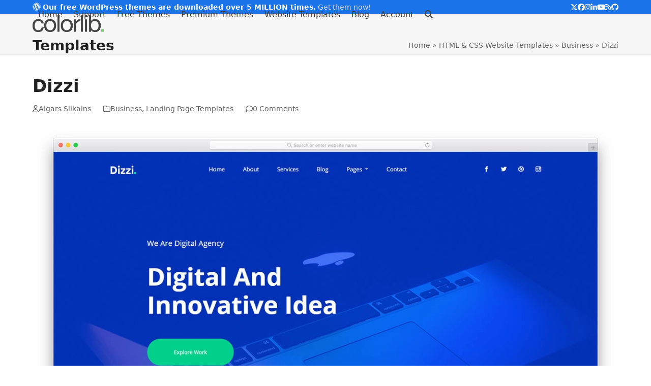

--- FILE ---
content_type: text/html; charset=UTF-8
request_url: https://colorlib.com/wp/template/dizzi/
body_size: 28768
content:
<!doctype html>
<html lang="en-US">
<head>
<meta charset="UTF-8">
<link rel="profile" href="http://gmpg.org/xfn/11">
<meta name='robots' content='index, follow, max-image-preview:large, max-snippet:-1, max-video-preview:-1' />
<meta name="viewport" content="width=device-width, initial-scale=1">

	<!-- This site is optimized with the Yoast SEO Premium plugin v26.7 (Yoast SEO v26.7) - https://yoast.com/wordpress/plugins/seo/ -->
	<title>Dizzi - Professional Business Website Template 2026 - Colorlib</title>
<link data-rocket-prefetch href="https://www.googletagmanager.com" rel="dns-prefetch">
<link data-rocket-prefetch href="https://secure.gaug.es" rel="dns-prefetch">
<link data-rocket-prefetch href="https://cdn-cookieyes.com" rel="dns-prefetch">
	<meta name="description" content="Dizzi is a clear, modern, smart and sophisticated professional business website for agencies, startups, freelancers and all the rest in between." />
	<link rel="canonical" href="https://colorlib.com/wp/template/dizzi/" />
	<meta property="og:locale" content="en_US" />
	<meta property="og:type" content="article" />
	<meta property="og:title" content="Dizzi" />
	<meta property="og:description" content="Dizzi is a clear, modern, smart and sophisticated professional business website for agencies, startups, freelancers and all the rest in between." />
	<meta property="og:url" content="https://colorlib.com/wp/template/dizzi/" />
	<meta property="og:site_name" content="Colorlib" />
	<meta property="article:publisher" content="https://www.facebook.com/colorlib" />
	<meta property="article:modified_time" content="2023-02-06T12:08:13+00:00" />
	<meta property="og:image" content="https://colorlib.com/wp/wp-content/uploads/sites/2/dizzi-free-template.jpg" />
	<meta property="og:image:width" content="1200" />
	<meta property="og:image:height" content="946" />
	<meta property="og:image:type" content="image/jpeg" />
	<meta name="twitter:card" content="summary_large_image" />
	<meta name="twitter:site" content="@colorlib" />
	<meta name="twitter:label1" content="Est. reading time" />
	<meta name="twitter:data1" content="2 minutes" />
	<script type="application/ld+json" class="yoast-schema-graph">{"@context":"https://schema.org","@graph":[{"@type":"WebPage","@id":"https://colorlib.com/wp/template/dizzi/","url":"https://colorlib.com/wp/template/dizzi/","name":"Dizzi - Professional Business Website Template 2026 - Colorlib","isPartOf":{"@id":"https://colorlib.com/wp/#website"},"primaryImageOfPage":{"@id":"https://colorlib.com/wp/template/dizzi/#primaryimage"},"image":{"@id":"https://colorlib.com/wp/template/dizzi/#primaryimage"},"thumbnailUrl":"https://colorlib.com/wp/wp-content/uploads/sites/2/dizzi-free-template.jpg","datePublished":"2023-01-21T08:12:31+00:00","dateModified":"2023-02-06T12:08:13+00:00","description":"Dizzi is a clear, modern, smart and sophisticated professional business website for agencies, startups, freelancers and all the rest in between.","breadcrumb":{"@id":"https://colorlib.com/wp/template/dizzi/#breadcrumb"},"inLanguage":"en-US","potentialAction":[{"@type":"ReadAction","target":["https://colorlib.com/wp/template/dizzi/"]}]},{"@type":"ImageObject","inLanguage":"en-US","@id":"https://colorlib.com/wp/template/dizzi/#primaryimage","url":"https://colorlib.com/wp/wp-content/uploads/sites/2/dizzi-free-template.jpg","contentUrl":"https://colorlib.com/wp/wp-content/uploads/sites/2/dizzi-free-template.jpg","width":1200,"height":946,"caption":"Dizzi Free Template"},{"@type":"BreadcrumbList","@id":"https://colorlib.com/wp/template/dizzi/#breadcrumb","itemListElement":[{"@type":"ListItem","position":1,"name":"Home","item":"https://colorlib.com/wp/"},{"@type":"ListItem","position":2,"name":"HTML &#038; CSS Website Templates","item":"https://colorlib.com/wp/templates/"},{"@type":"ListItem","position":3,"name":"Business","item":"https://colorlib.com/wp/cat/business/"},{"@type":"ListItem","position":4,"name":"Dizzi"}]},{"@type":"WebSite","@id":"https://colorlib.com/wp/#website","url":"https://colorlib.com/wp/","name":"Colorlib","description":"Blog","publisher":{"@id":"https://colorlib.com/wp/#organization"},"potentialAction":[{"@type":"SearchAction","target":{"@type":"EntryPoint","urlTemplate":"https://colorlib.com/wp/?s={search_term_string}"},"query-input":{"@type":"PropertyValueSpecification","valueRequired":true,"valueName":"search_term_string"}}],"inLanguage":"en-US"},{"@type":"Organization","@id":"https://colorlib.com/wp/#organization","name":"Colorlib","url":"https://colorlib.com/wp/","logo":{"@type":"ImageObject","inLanguage":"en-US","@id":"https://colorlib.com/wp/#/schema/logo/image/","url":"https://colorlib.com/wp/wp-content/uploads/sites/2/colorlib-logo-top-1.png","contentUrl":"https://colorlib.com/wp/wp-content/uploads/sites/2/colorlib-logo-top-1.png","width":800,"height":400,"caption":"Colorlib"},"image":{"@id":"https://colorlib.com/wp/#/schema/logo/image/"},"sameAs":["https://www.facebook.com/colorlib","https://x.com/colorlib","https://www.instagram.com/colorlib/","https://www.linkedin.com/company/colorlib","https://youtube.com/c/Colorlib"]}]}</script>
	<!-- / Yoast SEO Premium plugin. -->



<link rel="alternate" type="application/rss+xml" title="Colorlib &raquo; Feed" href="https://colorlib.com/wp/feed/" />
<link rel="alternate" title="oEmbed (JSON)" type="application/json+oembed" href="https://colorlib.com/wp/wp-json/oembed/1.0/embed?url=https%3A%2F%2Fcolorlib.com%2Fwp%2Ftemplate%2Fdizzi%2F" />
<link rel="alternate" title="oEmbed (XML)" type="text/xml+oembed" href="https://colorlib.com/wp/wp-json/oembed/1.0/embed?url=https%3A%2F%2Fcolorlib.com%2Fwp%2Ftemplate%2Fdizzi%2F&#038;format=xml" />
<style id='wp-img-auto-sizes-contain-inline-css'>
img:is([sizes=auto i],[sizes^="auto," i]){contain-intrinsic-size:3000px 1500px}
/*# sourceURL=wp-img-auto-sizes-contain-inline-css */
</style>
<link data-minify="1" rel='stylesheet' id='js_composer_front-css' href='https://colorlib.com/wp/wp-content/cache/min/2/wp/wp-content/plugins/js_composer/assets/css/js_composer.min.css?ver=1767692969' media='all' />
<style id='wpex-term-colors-inline-css'>
:root{--wpex-term-63032-color:#81d742;}.has-term-63032-color,.has-term-63032-hover-color:hover{color:var(--wpex-term-63032-color)!important;}.has-term-63032-background-color,.has-term-63032-hover-background-color:hover{background-color:var(--wpex-term-63032-color)!important;}
/*# sourceURL=wpex-term-colors-inline-css */
</style>
<style id='wp-block-library-inline-css'>
:root{--wp-block-synced-color:#7a00df;--wp-block-synced-color--rgb:122,0,223;--wp-bound-block-color:var(--wp-block-synced-color);--wp-editor-canvas-background:#ddd;--wp-admin-theme-color:#007cba;--wp-admin-theme-color--rgb:0,124,186;--wp-admin-theme-color-darker-10:#006ba1;--wp-admin-theme-color-darker-10--rgb:0,107,160.5;--wp-admin-theme-color-darker-20:#005a87;--wp-admin-theme-color-darker-20--rgb:0,90,135;--wp-admin-border-width-focus:2px}@media (min-resolution:192dpi){:root{--wp-admin-border-width-focus:1.5px}}.wp-element-button{cursor:pointer}:root .has-very-light-gray-background-color{background-color:#eee}:root .has-very-dark-gray-background-color{background-color:#313131}:root .has-very-light-gray-color{color:#eee}:root .has-very-dark-gray-color{color:#313131}:root .has-vivid-green-cyan-to-vivid-cyan-blue-gradient-background{background:linear-gradient(135deg,#00d084,#0693e3)}:root .has-purple-crush-gradient-background{background:linear-gradient(135deg,#34e2e4,#4721fb 50%,#ab1dfe)}:root .has-hazy-dawn-gradient-background{background:linear-gradient(135deg,#faaca8,#dad0ec)}:root .has-subdued-olive-gradient-background{background:linear-gradient(135deg,#fafae1,#67a671)}:root .has-atomic-cream-gradient-background{background:linear-gradient(135deg,#fdd79a,#004a59)}:root .has-nightshade-gradient-background{background:linear-gradient(135deg,#330968,#31cdcf)}:root .has-midnight-gradient-background{background:linear-gradient(135deg,#020381,#2874fc)}:root{--wp--preset--font-size--normal:16px;--wp--preset--font-size--huge:42px}.has-regular-font-size{font-size:1em}.has-larger-font-size{font-size:2.625em}.has-normal-font-size{font-size:var(--wp--preset--font-size--normal)}.has-huge-font-size{font-size:var(--wp--preset--font-size--huge)}.has-text-align-center{text-align:center}.has-text-align-left{text-align:left}.has-text-align-right{text-align:right}.has-fit-text{white-space:nowrap!important}#end-resizable-editor-section{display:none}.aligncenter{clear:both}.items-justified-left{justify-content:flex-start}.items-justified-center{justify-content:center}.items-justified-right{justify-content:flex-end}.items-justified-space-between{justify-content:space-between}.screen-reader-text{border:0;clip-path:inset(50%);height:1px;margin:-1px;overflow:hidden;padding:0;position:absolute;width:1px;word-wrap:normal!important}.screen-reader-text:focus{background-color:#ddd;clip-path:none;color:#444;display:block;font-size:1em;height:auto;left:5px;line-height:normal;padding:15px 23px 14px;text-decoration:none;top:5px;width:auto;z-index:100000}html :where(.has-border-color){border-style:solid}html :where([style*=border-top-color]){border-top-style:solid}html :where([style*=border-right-color]){border-right-style:solid}html :where([style*=border-bottom-color]){border-bottom-style:solid}html :where([style*=border-left-color]){border-left-style:solid}html :where([style*=border-width]){border-style:solid}html :where([style*=border-top-width]){border-top-style:solid}html :where([style*=border-right-width]){border-right-style:solid}html :where([style*=border-bottom-width]){border-bottom-style:solid}html :where([style*=border-left-width]){border-left-style:solid}html :where(img[class*=wp-image-]){height:auto;max-width:100%}:where(figure){margin:0 0 1em}html :where(.is-position-sticky){--wp-admin--admin-bar--position-offset:var(--wp-admin--admin-bar--height,0px)}@media screen and (max-width:600px){html :where(.is-position-sticky){--wp-admin--admin-bar--position-offset:0px}}

/*# sourceURL=wp-block-library-inline-css */
</style><style id='global-styles-inline-css'>
:root{--wp--preset--aspect-ratio--square: 1;--wp--preset--aspect-ratio--4-3: 4/3;--wp--preset--aspect-ratio--3-4: 3/4;--wp--preset--aspect-ratio--3-2: 3/2;--wp--preset--aspect-ratio--2-3: 2/3;--wp--preset--aspect-ratio--16-9: 16/9;--wp--preset--aspect-ratio--9-16: 9/16;--wp--preset--color--black: #000000;--wp--preset--color--cyan-bluish-gray: #abb8c3;--wp--preset--color--white: #ffffff;--wp--preset--color--pale-pink: #f78da7;--wp--preset--color--vivid-red: #cf2e2e;--wp--preset--color--luminous-vivid-orange: #ff6900;--wp--preset--color--luminous-vivid-amber: #fcb900;--wp--preset--color--light-green-cyan: #7bdcb5;--wp--preset--color--vivid-green-cyan: #00d084;--wp--preset--color--pale-cyan-blue: #8ed1fc;--wp--preset--color--vivid-cyan-blue: #0693e3;--wp--preset--color--vivid-purple: #9b51e0;--wp--preset--color--accent: var(--wpex-accent);--wp--preset--color--on-accent: var(--wpex-on-accent);--wp--preset--color--accent-alt: var(--wpex-accent-alt);--wp--preset--color--on-accent-alt: var(--wpex-on-accent-alt);--wp--preset--gradient--vivid-cyan-blue-to-vivid-purple: linear-gradient(135deg,rgb(6,147,227) 0%,rgb(155,81,224) 100%);--wp--preset--gradient--light-green-cyan-to-vivid-green-cyan: linear-gradient(135deg,rgb(122,220,180) 0%,rgb(0,208,130) 100%);--wp--preset--gradient--luminous-vivid-amber-to-luminous-vivid-orange: linear-gradient(135deg,rgb(252,185,0) 0%,rgb(255,105,0) 100%);--wp--preset--gradient--luminous-vivid-orange-to-vivid-red: linear-gradient(135deg,rgb(255,105,0) 0%,rgb(207,46,46) 100%);--wp--preset--gradient--very-light-gray-to-cyan-bluish-gray: linear-gradient(135deg,rgb(238,238,238) 0%,rgb(169,184,195) 100%);--wp--preset--gradient--cool-to-warm-spectrum: linear-gradient(135deg,rgb(74,234,220) 0%,rgb(151,120,209) 20%,rgb(207,42,186) 40%,rgb(238,44,130) 60%,rgb(251,105,98) 80%,rgb(254,248,76) 100%);--wp--preset--gradient--blush-light-purple: linear-gradient(135deg,rgb(255,206,236) 0%,rgb(152,150,240) 100%);--wp--preset--gradient--blush-bordeaux: linear-gradient(135deg,rgb(254,205,165) 0%,rgb(254,45,45) 50%,rgb(107,0,62) 100%);--wp--preset--gradient--luminous-dusk: linear-gradient(135deg,rgb(255,203,112) 0%,rgb(199,81,192) 50%,rgb(65,88,208) 100%);--wp--preset--gradient--pale-ocean: linear-gradient(135deg,rgb(255,245,203) 0%,rgb(182,227,212) 50%,rgb(51,167,181) 100%);--wp--preset--gradient--electric-grass: linear-gradient(135deg,rgb(202,248,128) 0%,rgb(113,206,126) 100%);--wp--preset--gradient--midnight: linear-gradient(135deg,rgb(2,3,129) 0%,rgb(40,116,252) 100%);--wp--preset--font-size--small: 13px;--wp--preset--font-size--medium: 20px;--wp--preset--font-size--large: 36px;--wp--preset--font-size--x-large: 42px;--wp--preset--font-family--system-sans-serif: -apple-system, BlinkMacSystemFont, 'Segoe UI', Roboto, Oxygen-Sans, Ubuntu, Cantarell, 'Helvetica Neue', sans-serif;--wp--preset--font-family--system-serif: Iowan Old Style, Apple Garamond, Baskerville, Times New Roman, Droid Serif, Times, Source Serif Pro, serif, Apple Color Emoji, Segoe UI Emoji, Segoe UI Symbol;--wp--preset--spacing--20: 0.44rem;--wp--preset--spacing--30: 0.67rem;--wp--preset--spacing--40: 1rem;--wp--preset--spacing--50: 1.5rem;--wp--preset--spacing--60: 2.25rem;--wp--preset--spacing--70: 3.38rem;--wp--preset--spacing--80: 5.06rem;--wp--preset--shadow--natural: 6px 6px 9px rgba(0, 0, 0, 0.2);--wp--preset--shadow--deep: 12px 12px 50px rgba(0, 0, 0, 0.4);--wp--preset--shadow--sharp: 6px 6px 0px rgba(0, 0, 0, 0.2);--wp--preset--shadow--outlined: 6px 6px 0px -3px rgb(255, 255, 255), 6px 6px rgb(0, 0, 0);--wp--preset--shadow--crisp: 6px 6px 0px rgb(0, 0, 0);}:root { --wp--style--global--content-size: 840px;--wp--style--global--wide-size: 1200px; }:where(body) { margin: 0; }.wp-site-blocks > .alignleft { float: left; margin-right: 2em; }.wp-site-blocks > .alignright { float: right; margin-left: 2em; }.wp-site-blocks > .aligncenter { justify-content: center; margin-left: auto; margin-right: auto; }:where(.wp-site-blocks) > * { margin-block-start: 24px; margin-block-end: 0; }:where(.wp-site-blocks) > :first-child { margin-block-start: 0; }:where(.wp-site-blocks) > :last-child { margin-block-end: 0; }:root { --wp--style--block-gap: 24px; }:root :where(.is-layout-flow) > :first-child{margin-block-start: 0;}:root :where(.is-layout-flow) > :last-child{margin-block-end: 0;}:root :where(.is-layout-flow) > *{margin-block-start: 24px;margin-block-end: 0;}:root :where(.is-layout-constrained) > :first-child{margin-block-start: 0;}:root :where(.is-layout-constrained) > :last-child{margin-block-end: 0;}:root :where(.is-layout-constrained) > *{margin-block-start: 24px;margin-block-end: 0;}:root :where(.is-layout-flex){gap: 24px;}:root :where(.is-layout-grid){gap: 24px;}.is-layout-flow > .alignleft{float: left;margin-inline-start: 0;margin-inline-end: 2em;}.is-layout-flow > .alignright{float: right;margin-inline-start: 2em;margin-inline-end: 0;}.is-layout-flow > .aligncenter{margin-left: auto !important;margin-right: auto !important;}.is-layout-constrained > .alignleft{float: left;margin-inline-start: 0;margin-inline-end: 2em;}.is-layout-constrained > .alignright{float: right;margin-inline-start: 2em;margin-inline-end: 0;}.is-layout-constrained > .aligncenter{margin-left: auto !important;margin-right: auto !important;}.is-layout-constrained > :where(:not(.alignleft):not(.alignright):not(.alignfull)){max-width: var(--wp--style--global--content-size);margin-left: auto !important;margin-right: auto !important;}.is-layout-constrained > .alignwide{max-width: var(--wp--style--global--wide-size);}body .is-layout-flex{display: flex;}.is-layout-flex{flex-wrap: wrap;align-items: center;}.is-layout-flex > :is(*, div){margin: 0;}body .is-layout-grid{display: grid;}.is-layout-grid > :is(*, div){margin: 0;}body{padding-top: 0px;padding-right: 0px;padding-bottom: 0px;padding-left: 0px;}a:where(:not(.wp-element-button)){text-decoration: underline;}:root :where(.wp-element-button, .wp-block-button__link){background-color: #32373c;border-width: 0;color: #fff;font-family: inherit;font-size: inherit;font-style: inherit;font-weight: inherit;letter-spacing: inherit;line-height: inherit;padding-top: calc(0.667em + 2px);padding-right: calc(1.333em + 2px);padding-bottom: calc(0.667em + 2px);padding-left: calc(1.333em + 2px);text-decoration: none;text-transform: inherit;}.has-black-color{color: var(--wp--preset--color--black) !important;}.has-cyan-bluish-gray-color{color: var(--wp--preset--color--cyan-bluish-gray) !important;}.has-white-color{color: var(--wp--preset--color--white) !important;}.has-pale-pink-color{color: var(--wp--preset--color--pale-pink) !important;}.has-vivid-red-color{color: var(--wp--preset--color--vivid-red) !important;}.has-luminous-vivid-orange-color{color: var(--wp--preset--color--luminous-vivid-orange) !important;}.has-luminous-vivid-amber-color{color: var(--wp--preset--color--luminous-vivid-amber) !important;}.has-light-green-cyan-color{color: var(--wp--preset--color--light-green-cyan) !important;}.has-vivid-green-cyan-color{color: var(--wp--preset--color--vivid-green-cyan) !important;}.has-pale-cyan-blue-color{color: var(--wp--preset--color--pale-cyan-blue) !important;}.has-vivid-cyan-blue-color{color: var(--wp--preset--color--vivid-cyan-blue) !important;}.has-vivid-purple-color{color: var(--wp--preset--color--vivid-purple) !important;}.has-accent-color{color: var(--wp--preset--color--accent) !important;}.has-on-accent-color{color: var(--wp--preset--color--on-accent) !important;}.has-accent-alt-color{color: var(--wp--preset--color--accent-alt) !important;}.has-on-accent-alt-color{color: var(--wp--preset--color--on-accent-alt) !important;}.has-black-background-color{background-color: var(--wp--preset--color--black) !important;}.has-cyan-bluish-gray-background-color{background-color: var(--wp--preset--color--cyan-bluish-gray) !important;}.has-white-background-color{background-color: var(--wp--preset--color--white) !important;}.has-pale-pink-background-color{background-color: var(--wp--preset--color--pale-pink) !important;}.has-vivid-red-background-color{background-color: var(--wp--preset--color--vivid-red) !important;}.has-luminous-vivid-orange-background-color{background-color: var(--wp--preset--color--luminous-vivid-orange) !important;}.has-luminous-vivid-amber-background-color{background-color: var(--wp--preset--color--luminous-vivid-amber) !important;}.has-light-green-cyan-background-color{background-color: var(--wp--preset--color--light-green-cyan) !important;}.has-vivid-green-cyan-background-color{background-color: var(--wp--preset--color--vivid-green-cyan) !important;}.has-pale-cyan-blue-background-color{background-color: var(--wp--preset--color--pale-cyan-blue) !important;}.has-vivid-cyan-blue-background-color{background-color: var(--wp--preset--color--vivid-cyan-blue) !important;}.has-vivid-purple-background-color{background-color: var(--wp--preset--color--vivid-purple) !important;}.has-accent-background-color{background-color: var(--wp--preset--color--accent) !important;}.has-on-accent-background-color{background-color: var(--wp--preset--color--on-accent) !important;}.has-accent-alt-background-color{background-color: var(--wp--preset--color--accent-alt) !important;}.has-on-accent-alt-background-color{background-color: var(--wp--preset--color--on-accent-alt) !important;}.has-black-border-color{border-color: var(--wp--preset--color--black) !important;}.has-cyan-bluish-gray-border-color{border-color: var(--wp--preset--color--cyan-bluish-gray) !important;}.has-white-border-color{border-color: var(--wp--preset--color--white) !important;}.has-pale-pink-border-color{border-color: var(--wp--preset--color--pale-pink) !important;}.has-vivid-red-border-color{border-color: var(--wp--preset--color--vivid-red) !important;}.has-luminous-vivid-orange-border-color{border-color: var(--wp--preset--color--luminous-vivid-orange) !important;}.has-luminous-vivid-amber-border-color{border-color: var(--wp--preset--color--luminous-vivid-amber) !important;}.has-light-green-cyan-border-color{border-color: var(--wp--preset--color--light-green-cyan) !important;}.has-vivid-green-cyan-border-color{border-color: var(--wp--preset--color--vivid-green-cyan) !important;}.has-pale-cyan-blue-border-color{border-color: var(--wp--preset--color--pale-cyan-blue) !important;}.has-vivid-cyan-blue-border-color{border-color: var(--wp--preset--color--vivid-cyan-blue) !important;}.has-vivid-purple-border-color{border-color: var(--wp--preset--color--vivid-purple) !important;}.has-accent-border-color{border-color: var(--wp--preset--color--accent) !important;}.has-on-accent-border-color{border-color: var(--wp--preset--color--on-accent) !important;}.has-accent-alt-border-color{border-color: var(--wp--preset--color--accent-alt) !important;}.has-on-accent-alt-border-color{border-color: var(--wp--preset--color--on-accent-alt) !important;}.has-vivid-cyan-blue-to-vivid-purple-gradient-background{background: var(--wp--preset--gradient--vivid-cyan-blue-to-vivid-purple) !important;}.has-light-green-cyan-to-vivid-green-cyan-gradient-background{background: var(--wp--preset--gradient--light-green-cyan-to-vivid-green-cyan) !important;}.has-luminous-vivid-amber-to-luminous-vivid-orange-gradient-background{background: var(--wp--preset--gradient--luminous-vivid-amber-to-luminous-vivid-orange) !important;}.has-luminous-vivid-orange-to-vivid-red-gradient-background{background: var(--wp--preset--gradient--luminous-vivid-orange-to-vivid-red) !important;}.has-very-light-gray-to-cyan-bluish-gray-gradient-background{background: var(--wp--preset--gradient--very-light-gray-to-cyan-bluish-gray) !important;}.has-cool-to-warm-spectrum-gradient-background{background: var(--wp--preset--gradient--cool-to-warm-spectrum) !important;}.has-blush-light-purple-gradient-background{background: var(--wp--preset--gradient--blush-light-purple) !important;}.has-blush-bordeaux-gradient-background{background: var(--wp--preset--gradient--blush-bordeaux) !important;}.has-luminous-dusk-gradient-background{background: var(--wp--preset--gradient--luminous-dusk) !important;}.has-pale-ocean-gradient-background{background: var(--wp--preset--gradient--pale-ocean) !important;}.has-electric-grass-gradient-background{background: var(--wp--preset--gradient--electric-grass) !important;}.has-midnight-gradient-background{background: var(--wp--preset--gradient--midnight) !important;}.has-small-font-size{font-size: var(--wp--preset--font-size--small) !important;}.has-medium-font-size{font-size: var(--wp--preset--font-size--medium) !important;}.has-large-font-size{font-size: var(--wp--preset--font-size--large) !important;}.has-x-large-font-size{font-size: var(--wp--preset--font-size--x-large) !important;}.has-system-sans-serif-font-family{font-family: var(--wp--preset--font-family--system-sans-serif) !important;}.has-system-serif-font-family{font-family: var(--wp--preset--font-family--system-serif) !important;}
/*# sourceURL=global-styles-inline-css */
</style>

<link rel='stylesheet' id='wp-components-css' href='https://colorlib.com/wp/wp-includes/css/dist/components/style.min.css?ver=6.9' media='all' />
<link rel='stylesheet' id='wp-preferences-css' href='https://colorlib.com/wp/wp-includes/css/dist/preferences/style.min.css?ver=6.9' media='all' />
<link rel='stylesheet' id='wp-block-editor-css' href='https://colorlib.com/wp/wp-includes/css/dist/block-editor/style.min.css?ver=6.9' media='all' />
<link data-minify="1" rel='stylesheet' id='popup-maker-block-library-style-css' href='https://colorlib.com/wp/wp-content/cache/min/2/wp/wp-content/plugins/popup-maker/dist/packages/block-library-style.css?ver=1767692969' media='all' />
<link data-minify="1" rel='stylesheet' id='edd-blocks-css' href='https://colorlib.com/wp/wp-content/cache/min/2/wp/wp-content/plugins/easy-digital-downloads/includes/blocks/assets/css/edd-blocks.css?ver=1767692969' media='all' />
<link rel='stylesheet' id='YSFA-css' href='https://colorlib.com/wp/wp-content/plugins/faq-schema-block-to-accordion/assets/css/style.min.css?ver=1.0.5' media='all' />
<link rel='stylesheet' id='ivory-search-styles-css' href='https://colorlib.com/wp/wp-content/plugins/add-search-to-menu/public/css/ivory-search.min.css?ver=5.5.13' media='all' />
<link data-minify="1" rel='stylesheet' id='edd_all_access_css-css' href='https://colorlib.com/wp/wp-content/cache/min/2/wp/wp-content/plugins/edd-all-access/assets/css/frontend/build/styles.css?ver=1767692969' media='all' />
<link data-minify="1" rel='stylesheet' id='parent-style-css' href='https://colorlib.com/wp/wp-content/cache/min/2/wp/wp-content/themes/c65/style.css?ver=1767692969' media='all' />
<link data-minify="1" rel='stylesheet' id='wpex-style-css' href='https://colorlib.com/wp/wp-content/cache/min/2/wp/wp-content/themes/v3ct/style.css?ver=1767692969' media='all' />
<link rel='stylesheet' id='wpex-mobile-menu-breakpoint-max-css' href='https://colorlib.com/wp/wp-content/themes/c65/assets/css/frontend/breakpoints/max.min.css?ver=6.5' media='only screen and (max-width:959px)' />
<link rel='stylesheet' id='wpex-mobile-menu-breakpoint-min-css' href='https://colorlib.com/wp/wp-content/themes/c65/assets/css/frontend/breakpoints/min.min.css?ver=6.5' media='only screen and (min-width:960px)' />
<link rel='stylesheet' id='vcex-shortcodes-css' href='https://colorlib.com/wp/wp-content/themes/c65/assets/css/frontend/vcex-shortcodes.min.css?ver=6.5' media='all' />
<link data-minify="1" rel='stylesheet' id='meks-author-widget-css' href='https://colorlib.com/wp/wp-content/cache/min/2/wp/wp-content/plugins/meks-smart-author-widget/css/style.css?ver=1767692969' media='all' />
<link data-minify="1" rel='stylesheet' id='popup-maker-site-css' href='https://colorlib.com/wp/wp-content/cache/min/2/wp/wp-content/uploads/sites/2/pum/pum-site-styles-2.css?ver=1767692969' media='all' />
<link rel='stylesheet' id='wpex-wpbakery-css' href='https://colorlib.com/wp/wp-content/themes/c65/assets/css/frontend/wpbakery.min.css?ver=6.5' media='all' />
<style id='rocket-lazyload-inline-css'>
.rll-youtube-player{position:relative;padding-bottom:56.23%;height:0;overflow:hidden;max-width:100%;}.rll-youtube-player:focus-within{outline: 2px solid currentColor;outline-offset: 5px;}.rll-youtube-player iframe{position:absolute;top:0;left:0;width:100%;height:100%;z-index:100;background:0 0}.rll-youtube-player img{bottom:0;display:block;left:0;margin:auto;max-width:100%;width:100%;position:absolute;right:0;top:0;border:none;height:auto;-webkit-transition:.4s all;-moz-transition:.4s all;transition:.4s all}.rll-youtube-player img:hover{-webkit-filter:brightness(75%)}.rll-youtube-player .play{height:100%;width:100%;left:0;top:0;position:absolute;background:url(https://colorlib.com/wp/wp-content/plugins/wp-rocket/assets/img/youtube.png) no-repeat center;background-color: transparent !important;cursor:pointer;border:none;}.wp-embed-responsive .wp-has-aspect-ratio .rll-youtube-player{position:absolute;padding-bottom:0;width:100%;height:100%;top:0;bottom:0;left:0;right:0}
/*# sourceURL=rocket-lazyload-inline-css */
</style>
<script src="https://colorlib.com/wp/wp-includes/js/jquery/jquery.min.js?ver=3.7.1" id="jquery-core-js"></script>
<script src="https://colorlib.com/wp/wp-includes/js/jquery/jquery-migrate.min.js?ver=3.4.1" id="jquery-migrate-js"></script>
<script id="wpex-core-js-extra">
var wpex_theme_params = {"selectArrowIcon":"\u003Cspan class=\"wpex-select-arrow__icon wpex-icon--sm wpex-flex wpex-icon\" aria-hidden=\"true\"\u003E\u003Csvg viewBox=\"0 0 24 24\" xmlns=\"http://www.w3.org/2000/svg\"\u003E\u003Crect fill=\"none\" height=\"24\" width=\"24\"/\u003E\u003Cg transform=\"matrix(0, -1, 1, 0, -0.115, 23.885)\"\u003E\u003Cpolygon points=\"17.77,3.77 16,2 6,12 16,22 17.77,20.23 9.54,12\"/\u003E\u003C/g\u003E\u003C/svg\u003E\u003C/span\u003E","customSelects":".widget_categories form,.widget_archive select,.vcex-form-shortcode select","scrollToHash":"1","localScrollFindLinks":"1","localScrollHighlight":"1","localScrollUpdateHash":"1","scrollToHashTimeout":"500","localScrollTargets":"li.local-scroll a, a.local-scroll, .local-scroll-link, .local-scroll-link \u003E a,.sidr-class-local-scroll-link,li.sidr-class-local-scroll \u003E span \u003E a,li.sidr-class-local-scroll \u003E a","scrollToBehavior":"smooth"};
//# sourceURL=wpex-core-js-extra
</script>
<script src="https://colorlib.com/wp/wp-content/themes/c65/assets/js/frontend/core.min.js?ver=6.5" id="wpex-core-js" defer data-wp-strategy="defer"></script>
<script id="wpex-inline-js-after">
!function(){const e=document.querySelector("html"),t=()=>{const t=window.innerWidth-document.documentElement.clientWidth;t&&e.style.setProperty("--wpex-scrollbar-width",`${t}px`)};t(),window.addEventListener("resize",(()=>{t()}))}();
//# sourceURL=wpex-inline-js-after
</script>
<script src="https://colorlib.com/wp/wp-content/themes/c65/assets/js/frontend/search/header-replace.min.js?ver=6.5" id="wpex-search-header_replace-js" defer data-wp-strategy="defer"></script>
<script id="wpex-sticky-header-js-extra">
var wpex_sticky_header_params = {"breakpoint":"960","shrink":"1","shrinkOnMobile":"1","shrinkHeight":"50","shrink_speed":".3s","shrink_delay":"1"};
//# sourceURL=wpex-sticky-header-js-extra
</script>
<script src="https://colorlib.com/wp/wp-content/themes/c65/assets/js/frontend/sticky/header.min.js?ver=6.5" id="wpex-sticky-header-js" defer data-wp-strategy="defer"></script>
<script id="wpex-mobile-menu-sidr-js-extra">
var wpex_mobile_menu_sidr_params = {"breakpoint":"959","i18n":{"openSubmenu":"Open submenu of %s","closeSubmenu":"Close submenu of %s"},"openSubmenuIcon":"\u003Cspan class=\"wpex-open-submenu__icon wpex-transition-transform wpex-duration-300 wpex-icon\" aria-hidden=\"true\"\u003E\u003Csvg xmlns=\"http://www.w3.org/2000/svg\" viewBox=\"0 0 448 512\"\u003E\u003Cpath d=\"M201.4 342.6c12.5 12.5 32.8 12.5 45.3 0l160-160c12.5-12.5 12.5-32.8 0-45.3s-32.8-12.5-45.3 0L224 274.7 86.6 137.4c-12.5-12.5-32.8-12.5-45.3 0s-12.5 32.8 0 45.3l160 160z\"/\u003E\u003C/svg\u003E\u003C/span\u003E","source":"#mobile-menu-alternative, #mobile-menu-search","side":"right","dark_surface":"1","displace":"","aria_label":"Mobile menu","aria_label_close":"Close mobile menu","class":["wpex-mobile-menu"],"speed":"300"};
//# sourceURL=wpex-mobile-menu-sidr-js-extra
</script>
<script src="https://colorlib.com/wp/wp-content/themes/c65/assets/js/frontend/mobile-menu/sidr.min.js?ver=6.5" id="wpex-mobile-menu-sidr-js" defer data-wp-strategy="defer"></script>
<script src="https://colorlib.com/wp/wp-content/themes/c65/assets/js/frontend/wp/comment-reply.min.js?ver=2.7.0" id="wpex-comment-reply-js" defer data-wp-strategy="defer"></script>
<script></script><link rel="https://api.w.org/" href="https://colorlib.com/wp/wp-json/" /><link rel="EditURI" type="application/rsd+xml" title="RSD" href="https://colorlib.com/wp/xmlrpc.php?rsd" />
<link rel='shortlink' href='https://colorlib.com/wp/?p=237861' />
<meta name="generator" content="Easy Digital Downloads v3.6.2" />
<link rel="icon" href="https://colorlib.com/wp/wp-content/uploads/sites/2/cropped-colorlib-logo-tw.png" sizes="32x32"><link rel="shortcut icon" href="https://colorlib.com/wp/wp-content/uploads/sites/2/cropped-colorlib-logo-tw.png"><link rel="apple-touch-icon" href="https://colorlib.com/wp/wp-content/uploads/sites/2/2014/05/apple-colorlib-icon.png" sizes="57x57" ><link rel="apple-touch-icon" href="https://colorlib.com/wp/wp-content/uploads/sites/2/2014/05/ipad-colorlib.png" sizes="76x76" ><link rel="apple-touch-icon" href="https://colorlib.com/wp/wp-content/uploads/sites/2/2014/05/apple-retina-colorlib.png" sizes="120x120"><link rel="apple-touch-icon" href="https://colorlib.com/wp/wp-content/uploads/sites/2/2014/05/ipad-retina-colorlib.png" sizes="114x114"><noscript><style>body:not(.content-full-screen) .wpex-vc-row-stretched[data-vc-full-width-init="false"]{visibility:visible;}</style></noscript>		<style id="wp-custom-css">
			.single-blog-article .entry h2{margin-top:60px;}.intro-section .ticon,.builder-top-icon{font-size:62px;color:#77CC6D;}.builder-top-icon{margin:50px auto;}.step-block{border:1px solid #eee;}.step-block:nth-child(2){border-left:none;border-right:none;}.step-block,.intro-benefits{transition:background-color 0.5s ease;}.step-block:hover,.intro-benefits:hover{background-color:rgba(0,0,0,0.03);}.intro-benefits{border:1px solid #eee;height:auto;min-height:190px;padding:30px;padding-bottom:0;}.intro-benefits:nth-child(even){border-left:none;}.builder-title{font-size:26px;font-weight:600;}@media (max-width:767px){.intro-section{text-align:center;}}.colorlib-infogram{max-width:600px;margin:auto;float:none;}.postid-24602 .site-content{max-width:900px;margin:auto;float:none;color:#4b4b4b;}.postid-24602 .site-content p{margin:0 0 26px 0;}.postid-24602 .entry{max-width:900px;}.postid-24602 .single-post-title{font-size:31px;font-weight:600;}@media (min-width:1200px){.postid-24602 .single-blog-article .entry li:before{margin-left:40px;}}.web-steps .ticon{font-size:200px;padding:20px;color:#77CC6D;text-align:center;}.web-steps{text-align:center;margin:100px 0;}.web-steps h1{font-size:100px;text-transform:uppercase;}.web-steps h3{font-size:26px;}.postid-24602 .entry h2{margin-top:60px;font-size:28px;color:#4B4B4B;}.intro-section{margin-top:50px;}.builder-steps-row{text-align:center;}.postid-24602 .aligncenter{margin:30px 0;}.theme-button.graphical{float:none;min-width:140px;text-align:center;}pre:before{display:none;}.blog-entry.status-private{opacity:0.3;}#comments .comment-meta time{display:none;}h4.theme-heading.border-bottom.social-share-title span.text{visibility:hidden;}.single-portfolio .aff-disclosure,.single-portfolio .footer-notice{display:none;}.is-search-form.is-form-style{width:50%;margin:3% 25%;}.tax-portfolio_category ul.vcex-portfolio-filter{margin:0 20px;}.site-footer,.navbar-style-one{content-visibility:auto;}.colorlib-disclosure{background:#1a73e8;color:#fff;font-size:14px;line-height:1.5;padding:12px;text-align:center;margin-bottom:20px;}.single-post #post-media{margin-bottom:0;}figure.wp-block-image{margin-bottom:20px;}.colorlib-disclosure a{color:#fff;text-decoration:underline;}.colorlib-disclosure a:hover{text-decoration:none;color:#fff;}.slogan{margin-top:20px;text-align:center;}.colorlib-logo-white{display:block;margin-right:auto;width:50%;}.header-one #site-logo{max-width:140px;}h3 a{color:#1a73e8;}h3 a:hover{text-decoration:underline;}p.has-large-font-size{line-height:40px;}.wp-block-media-text{margin:50px 0;}ol.top-ten{border-left:4px solid #09aa59;padding:10px 36px;background:#f6f6f6;margin:20px 0;}.wp-block-image figcaption{text-align:center;}ul.has-on-accent-background-color.has-background{border:1px #d1d0d0 solid;border-radius:20px;margin:5px;}.wp-block-group.has-background{padding:30px;}figcaption{text-align:center;font-style:italic;font-size:0.8em;}.wp-block-image{margin-bottom:20px;}ul#portfolio-single-meta .meta-date{display:none;}.wp-container-core-details-layout-1.wp-container-core-details-layout-1{padding:15px;border:1px solid #ddd !important;border-radius:10px;}ul.vcex-portfolio-filter.vcex-filter-links.clr li{list-style:none;float:left;padding:3px;}		</style>
		<style type="text/css" data-type="vc_shortcodes-default-css">.vc_do_btn{margin-bottom:22px;}</style><style type="text/css" data-type="vc_shortcodes-custom-css">.vc_custom_1565453271969{margin-top: 20px !important;}.vc_custom_1675685291016{margin-top: 20px !important;}.vc_custom_1565453297092{margin-left: 10px !important;}</style><noscript><style> .wpb_animate_when_almost_visible { opacity: 1; }</style></noscript><style data-type="wpex-css" id="wpex-css">/*TYPOGRAPHY*/:root{--wpex-body-font-size:16px;--wpex-body-color:#26282b;--wpex-body-line-height:1.8em;}/*CUSTOMIZER STYLING*/:root{--wpex-accent:#1a73e8;--wpex-accent-alt:#1a73e8;--wpex-accent-alt:#1464cc;--wpex-link-color:#1a73e8;--wpex-hover-heading-link-color:#1a73e8;--wpex-hover-link-color:#1464cc;--wpex-site-header-shrink-start-height:43px;--wpex-site-header-shrink-end-height:30px;--wpex-vc-column-inner-margin-bottom:40px;}:root,.site-boxed.wpex-responsive #wrap{--wpex-container-width:1140px;}#top-bar-wrap{background-color:#1a73e8;}.wpex-top-bar-sticky{background-color:#1a73e8;}#top-bar{color:#ffffff;--wpex-text-2:#ffffff;--wpex-text-3:#ffffff;--wpex-text-4:#ffffff;--wpex-link-color:#d6d6d6;}#top-bar-social a.wpex-social-btn-no-style{color:#ffffff;}#top-bar-social a.wpex-social-btn-no-style:hover{color:#dddddd;}#site-navigation-wrap{--wpex-hover-main-nav-link-color:#1a73e8;--wpex-active-main-nav-link-color:#1a73e8;}#footer-callout-wrap{padding-block-start:70px;padding-block-end:70px;}@media only screen and (min-width:960px){:root{--wpex-content-area-width:840px;--wpex-primary-sidebar-width:250px;}#site-logo .logo-img{max-width:180px;}}@media only screen and (min-width:960px) and (max-width:1280px){:root,.site-boxed.wpex-responsive #wrap{--wpex-container-width:100%;}:root{--wpex-content-area-width:69%;--wpex-primary-sidebar-width:26%;}}</style><noscript><style id="rocket-lazyload-nojs-css">.rll-youtube-player, [data-lazy-src]{display:none !important;}</style></noscript>	<!-- Start cookieyes banner -->
	<script data-minify="1" id="cookieyes" type="text/javascript" src="https://colorlib.com/wp/wp-content/cache/min/2/client_data/0247949250d42d6556b720aa/script.js?ver=1767692970"></script>
	<!-- End cookieyes banner -->
<!-- Google tag (gtag.js) -->
<script async src="https://www.googletagmanager.com/gtag/js?id=G-SEKJ4E9T4H"></script>
<script>
  window.dataLayer = window.dataLayer || [];
  function gtag(){dataLayer.push(arguments);}
  gtag('js', new Date());

  gtag('config', 'G-SEKJ4E9T4H');
</script>
<link data-minify="1" rel='stylesheet' id='colorlib_shop_pricing_table-css' href='https://colorlib.com/wp/wp-content/cache/min/2/wp/wp-content/plugins/colorlib-shop/assets/css/main.css?ver=1767692969' media='all' />
<link rel='stylesheet' id='vc_font_awesome_5_shims-css' href='https://colorlib.com/wp/wp-content/plugins/js_composer/assets/lib/vendor/dist/@fortawesome/fontawesome-free/css/v4-shims.min.css?ver=8.7.2' media='all' />
<link data-minify="1" rel='stylesheet' id='vc_font_awesome_6-css' href='https://colorlib.com/wp/wp-content/cache/min/2/wp/wp-content/plugins/js_composer/assets/lib/vendor/dist/@fortawesome/fontawesome-free/css/all.min.css?ver=1767692969' media='all' />
<style id="rocket-lazyrender-inline-css">[data-wpr-lazyrender] {content-visibility: auto;}</style><meta name="generator" content="WP Rocket 3.20.3" data-wpr-features="wpr_minify_js wpr_lazyload_images wpr_lazyload_iframes wpr_preconnect_external_domains wpr_automatic_lazy_rendering wpr_minify_css wpr_preload_links wpr_desktop" /></head>

<body class="wp-singular portfolio-template-default single single-portfolio postid-237861 wp-custom-logo wp-embed-responsive wp-theme-c65 wp-child-theme-v3ct colorlib-premium-template edd-js-none c65 wpex-theme wpex-responsive full-width-main-layout has-composer wpex-live-site site-full-width content-full-width has-topbar sidebar-widget-icons hasnt-overlay-header wpex-antialiased has-mobile-menu wpex-mobile-toggle-menu-icon_buttons wpex-no-js wpb-js-composer js-comp-ver-8.7.2 vc_responsive">

	
<a href="#content" class="skip-to-content">Skip to content</a>
	<style>.edd-js-none .edd-has-js, .edd-js .edd-no-js, body.edd-js input.edd-no-js { display: none; }</style>
	<script>/* <![CDATA[ */(function(){var c = document.body.classList;c.remove('edd-js-none');c.add('edd-js');})();/* ]]> */</script>
	
	
	<span data-ls_id="#site_top" tabindex="-1"></span>
	<div  id="outer-wrap" class="wpex-clr">

		
		<div  id="wrap" class="wpex-clr">

			
			<div  id="top-bar-wrap" class="wpex-border-b wpex-border-main wpex-border-solid wpex-text-sm wpex-print-hidden">
			<div id="top-bar" class="container wpex-relative wpex-py-15 wpex-md-flex wpex-justify-between wpex-items-center wpex-text-center wpex-md-text-initial">
	<div id="top-bar-content" class="has-content top-bar-left wpex-clr"><span  style="color:000;font-size:16px;" class="wpex-icon" aria-hidden="true"><svg xmlns="http://www.w3.org/2000/svg" viewBox="0 0 512 512"><path d="M61.7 169.4l101.5 278C92.2 413 43.3 340.2 43.3 256c0-30.9 6.6-60.1 18.4-86.6zm337.9 75.9c0-26.3-9.4-44.5-17.5-58.7-10.8-17.5-20.9-32.4-20.9-49.9 0-19.6 14.8-37.8 35.7-37.8 .9 0 1.8 .1 2.8 .2-37.9-34.7-88.3-55.9-143.7-55.9-74.3 0-139.7 38.1-177.8 95.9 5 .2 9.7 .3 13.7 .3 22.2 0 56.7-2.7 56.7-2.7 11.5-.7 12.8 16.2 1.4 17.5 0 0-11.5 1.3-24.3 2l77.5 230.4L249.8 247l-33.1-90.8c-11.5-.7-22.3-2-22.3-2-11.5-.7-10.1-18.2 1.3-17.5 0 0 35.1 2.7 56 2.7 22.2 0 56.7-2.7 56.7-2.7 11.5-.7 12.8 16.2 1.4 17.5 0 0-11.5 1.3-24.3 2l76.9 228.7 21.2-70.9c9-29.4 16-50.5 16-68.7zm-139.9 29.3l-63.8 185.5c19.1 5.6 39.2 8.7 60.1 8.7 24.8 0 48.5-4.3 70.6-12.1-.6-.9-1.1-1.9-1.5-2.9l-65.4-179.2zm183-120.7c.9 6.8 1.4 14 1.4 21.9 0 21.6-4 45.8-16.2 76.2l-65 187.9C426.2 403 468.7 334.5 468.7 256c0-37-9.4-71.8-26-102.1zM504 256c0 136.8-111.3 248-248 248C119.2 504 8 392.7 8 256 8 119.2 119.2 8 256 8c136.7 0 248 111.2 248 248zm-11.4 0c0-130.5-106.2-236.6-236.6-236.6C125.5 19.4 19.4 125.5 19.4 256S125.6 492.6 256 492.6c130.5 0 236.6-106.1 236.6-236.6z"/></svg></span>  <strong>Our free WordPress themes are downloaded over 5 MILLION times.</strong> <a title="Awesome &amp; Free WordPress Themes" href="https://colorlib.com/wp/themes/">Get them now!</a></div>


<div id="top-bar-social" class="top-bar-right wpex-mt-10 wpex-md-mt-0 social-style-none"><ul id="top-bar-social-list" class="wpex-inline-flex wpex-flex-wrap wpex-gap-y-5 wpex-list-none wpex-m-0 wpex-last-mr-0 wpex-gap-x-15 wpex-justify-center wpex-md-justify-start"><li class="top-bar-social-list__item"><a href="https://twitter.com/colorlib" target="_blank" class="top-bar-social-list__link wpex-twitter wpex-social-btn wpex-social-btn-no-style" rel="noopener noreferrer"><span class="wpex-icon" aria-hidden="true"><svg xmlns="http://www.w3.org/2000/svg" viewBox="0 0 512 512"><path d="M389.2 48h70.6L305.6 224.2 487 464H345L233.7 318.6 106.5 464H35.8L200.7 275.5 26.8 48H172.4L272.9 180.9 389.2 48zM364.4 421.8h39.1L151.1 88h-42L364.4 421.8z"/></svg></span><span class="screen-reader-text">Twitter</span></a></li><li class="top-bar-social-list__item"><a href="https://www.facebook.com/colorlib" target="_blank" class="top-bar-social-list__link wpex-facebook wpex-social-btn wpex-social-btn-no-style" rel="noopener noreferrer"><span class="wpex-icon" aria-hidden="true"><svg xmlns="http://www.w3.org/2000/svg" viewBox="0 0 512 512"><path d="M512 256C512 114.6 397.4 0 256 0S0 114.6 0 256C0 376 82.7 476.8 194.2 504.5V334.2H141.4V256h52.8V222.3c0-87.1 39.4-127.5 125-127.5c16.2 0 44.2 3.2 55.7 6.4V172c-6-.6-16.5-1-29.6-1c-42 0-58.2 15.9-58.2 57.2V256h83.6l-14.4 78.2H287V510.1C413.8 494.8 512 386.9 512 256h0z"/></svg></span><span class="screen-reader-text">Facebook</span></a></li><li class="top-bar-social-list__item"><a href="https://www.instagram.com/colorlib/" target="_blank" class="top-bar-social-list__link wpex-instagram wpex-social-btn wpex-social-btn-no-style" rel="noopener noreferrer"><span class="wpex-icon" aria-hidden="true"><svg xmlns="http://www.w3.org/2000/svg" viewBox="0 0 448 512"><path d="M224.1 141c-63.6 0-114.9 51.3-114.9 114.9s51.3 114.9 114.9 114.9S339 319.5 339 255.9 287.7 141 224.1 141zm0 189.6c-41.1 0-74.7-33.5-74.7-74.7s33.5-74.7 74.7-74.7 74.7 33.5 74.7 74.7-33.6 74.7-74.7 74.7zm146.4-194.3c0 14.9-12 26.8-26.8 26.8-14.9 0-26.8-12-26.8-26.8s12-26.8 26.8-26.8 26.8 12 26.8 26.8zm76.1 27.2c-1.7-35.9-9.9-67.7-36.2-93.9-26.2-26.2-58-34.4-93.9-36.2-37-2.1-147.9-2.1-184.9 0-35.8 1.7-67.6 9.9-93.9 36.1s-34.4 58-36.2 93.9c-2.1 37-2.1 147.9 0 184.9 1.7 35.9 9.9 67.7 36.2 93.9s58 34.4 93.9 36.2c37 2.1 147.9 2.1 184.9 0 35.9-1.7 67.7-9.9 93.9-36.2 26.2-26.2 34.4-58 36.2-93.9 2.1-37 2.1-147.8 0-184.8zM398.8 388c-7.8 19.6-22.9 34.7-42.6 42.6-29.5 11.7-99.5 9-132.1 9s-102.7 2.6-132.1-9c-19.6-7.8-34.7-22.9-42.6-42.6-11.7-29.5-9-99.5-9-132.1s-2.6-102.7 9-132.1c7.8-19.6 22.9-34.7 42.6-42.6 29.5-11.7 99.5-9 132.1-9s102.7-2.6 132.1 9c19.6 7.8 34.7 22.9 42.6 42.6 11.7 29.5 9 99.5 9 132.1s2.7 102.7-9 132.1z"/></svg></span><span class="screen-reader-text">Instagram</span></a></li><li class="top-bar-social-list__item"><a href="https://www.linkedin.com/company/colorlib" target="_blank" class="top-bar-social-list__link wpex-linkedin wpex-social-btn wpex-social-btn-no-style" rel="noopener noreferrer"><span class="wpex-icon" aria-hidden="true"><svg xmlns="http://www.w3.org/2000/svg" viewBox="0 0 448 512"><path d="M100.3 448H7.4V148.9h92.9zM53.8 108.1C24.1 108.1 0 83.5 0 53.8a53.8 53.8 0 0 1 107.6 0c0 29.7-24.1 54.3-53.8 54.3zM447.9 448h-92.7V302.4c0-34.7-.7-79.2-48.3-79.2-48.3 0-55.7 37.7-55.7 76.7V448h-92.8V148.9h89.1v40.8h1.3c12.4-23.5 42.7-48.3 87.9-48.3 94 0 111.3 61.9 111.3 142.3V448z"/></svg></span><span class="screen-reader-text">LinkedIn</span></a></li><li class="top-bar-social-list__item"><a href="https://www.youtube.com/Colorlib" target="_blank" class="top-bar-social-list__link wpex-youtube wpex-social-btn wpex-social-btn-no-style" rel="noopener noreferrer"><span class="wpex-icon" aria-hidden="true"><svg xmlns="http://www.w3.org/2000/svg" viewBox="0 0 576 512"><path d="M549.7 124.1c-6.3-23.7-24.8-42.3-48.3-48.6C458.8 64 288 64 288 64S117.2 64 74.6 75.5c-23.5 6.3-42 24.9-48.3 48.6-11.4 42.9-11.4 132.3-11.4 132.3s0 89.4 11.4 132.3c6.3 23.7 24.8 41.5 48.3 47.8C117.2 448 288 448 288 448s170.8 0 213.4-11.5c23.5-6.3 42-24.2 48.3-47.8 11.4-42.9 11.4-132.3 11.4-132.3s0-89.4-11.4-132.3zm-317.5 213.5V175.2l142.7 81.2-142.7 81.2z"/></svg></span><span class="screen-reader-text">YouTube</span></a></li><li class="top-bar-social-list__item"><a href="https://feeds.feedburner.com/colorlib/aWTQ" target="_blank" class="top-bar-social-list__link wpex-rss wpex-social-btn wpex-social-btn-no-style" rel="noopener noreferrer"><span class="wpex-icon" aria-hidden="true"><svg xmlns="http://www.w3.org/2000/svg" viewBox="0 0 448 512"><path d="M0 64C0 46.3 14.3 32 32 32c229.8 0 416 186.2 416 416c0 17.7-14.3 32-32 32s-32-14.3-32-32C384 253.6 226.4 96 32 96C14.3 96 0 81.7 0 64zM0 416a64 64 0 1 1 128 0A64 64 0 1 1 0 416zM32 160c159.1 0 288 128.9 288 288c0 17.7-14.3 32-32 32s-32-14.3-32-32c0-123.7-100.3-224-224-224c-17.7 0-32-14.3-32-32s14.3-32 32-32z"/></svg></span><span class="screen-reader-text">RSS</span></a></li><li class="top-bar-social-list__item"><a href="https://github.com/colorlibhq/" target="_blank" class="top-bar-social-list__link wpex-github wpex-social-btn wpex-social-btn-no-style" rel="noopener noreferrer"><span class="wpex-icon" aria-hidden="true"><svg xmlns="http://www.w3.org/2000/svg" viewBox="0 0 496 512"><path d="M165.9 397.4c0 2-2.3 3.6-5.2 3.6-3.3 .3-5.6-1.3-5.6-3.6 0-2 2.3-3.6 5.2-3.6 3-.3 5.6 1.3 5.6 3.6zm-31.1-4.5c-.7 2 1.3 4.3 4.3 4.9 2.6 1 5.6 0 6.2-2s-1.3-4.3-4.3-5.2c-2.6-.7-5.5 .3-6.2 2.3zm44.2-1.7c-2.9 .7-4.9 2.6-4.6 4.9 .3 2 2.9 3.3 5.9 2.6 2.9-.7 4.9-2.6 4.6-4.6-.3-1.9-3-3.2-5.9-2.9zM244.8 8C106.1 8 0 113.3 0 252c0 110.9 69.8 205.8 169.5 239.2 12.8 2.3 17.3-5.6 17.3-12.1 0-6.2-.3-40.4-.3-61.4 0 0-70 15-84.7-29.8 0 0-11.4-29.1-27.8-36.6 0 0-22.9-15.7 1.6-15.4 0 0 24.9 2 38.6 25.8 21.9 38.6 58.6 27.5 72.9 20.9 2.3-16 8.8-27.1 16-33.7-55.9-6.2-112.3-14.3-112.3-110.5 0-27.5 7.6-41.3 23.6-58.9-2.6-6.5-11.1-33.3 2.6-67.9 20.9-6.5 69 27 69 27 20-5.6 41.5-8.5 62.8-8.5s42.8 2.9 62.8 8.5c0 0 48.1-33.6 69-27 13.7 34.7 5.2 61.4 2.6 67.9 16 17.7 25.8 31.5 25.8 58.9 0 96.5-58.9 104.2-114.8 110.5 9.2 7.9 17 22.9 17 46.4 0 33.7-.3 75.4-.3 83.6 0 6.5 4.6 14.4 17.3 12.1C428.2 457.8 496 362.9 496 252 496 113.3 383.5 8 244.8 8zM97.2 352.9c-1.3 1-1 3.3 .7 5.2 1.6 1.6 3.9 2.3 5.2 1 1.3-1 1-3.3-.7-5.2-1.6-1.6-3.9-2.3-5.2-1zm-10.8-8.1c-.7 1.3 .3 2.9 2.3 3.9 1.6 1 3.6 .7 4.3-.7 .7-1.3-.3-2.9-2.3-3.9-2-.6-3.6-.3-4.3 .7zm32.4 35.6c-1.6 1.3-1 4.3 1.3 6.2 2.3 2.3 5.2 2.6 6.5 1 1.3-1.3 .7-4.3-1.3-6.2-2.2-2.3-5.2-2.6-6.5-1zm-11.4-14.7c-1.6 1-1.6 3.6 0 5.9 1.6 2.3 4.3 3.3 5.6 2.3 1.6-1.3 1.6-3.9 0-6.2-1.4-2.3-4-3.3-5.6-2z"/></svg></span><span class="screen-reader-text">Github</span></a></li></ul></div></div>
		</div>
	<div  id="site-header-sticky-wrapper" class="wpex-sticky-header-holder not-sticky wpex-print-hidden">	<header id="site-header" class="header-one wpex-z-sticky fixed-scroll has-sticky-dropshadow shrink-sticky-header on-shrink-adjust-height dyn-styles wpex-print-hidden wpex-relative wpex-clr">
				<div id="site-header-inner" class="header-one-inner header-padding container wpex-relative wpex-h-100 wpex-py-30 wpex-clr">
<div id="site-logo" class="site-branding header-one-logo logo-padding wpex-flex wpex-items-center wpex-float-left wpex-h-100">
	<div id="site-logo-inner" ><a id="site-logo-link" href="https://colorlib.com/wp/" rel="home" class="main-logo"><picture class="logo-img wpex-h-auto wpex-max-w-100 wpex-align-middle" fetchpriority="high">
<source type="image/webp" data-lazy-srcset="https://colorlib.com/wp/wp-content/uploads/sites/2/colorlib-logo-top.png.webp"/>
<img src="data:image/svg+xml,%3Csvg%20xmlns='http://www.w3.org/2000/svg'%20viewBox='0%200%20895%20217'%3E%3C/svg%3E" alt="Colorlib" width="895" height="217" fetchpriority="high" data-lazy-src="https://colorlib.com/wp/wp-content/uploads/sites/2/colorlib-logo-top.png"/><noscript><img src="https://colorlib.com/wp/wp-content/uploads/sites/2/colorlib-logo-top.png" alt="Colorlib" width="895" height="217" fetchpriority="high"/></noscript>
</picture>
</a></div>

</div>

<div id="site-navigation-wrap" class="navbar-style-one navbar-fixed-height navbar-allows-inner-bg navbar-fixed-line-height wpex-dropdowns-caret wpex-stretch-megamenus hide-at-mm-breakpoint wpex-clr wpex-print-hidden">
	<nav id="site-navigation" class="navigation main-navigation main-navigation-one wpex-clr" aria-label="Main menu"><ul id="menu-main-small-2022" class="main-navigation-ul dropdown-menu wpex-dropdown-menu wpex-dropdown-menu--onhover wpex-dropdown-menu--animate"><li id="menu-item-323583" class="menu-item"><a href="https://colorlib.com/wp/"><span class="link-inner">Home</span></a></li>
<li id="menu-item-323587" class="menu-item"><a target="_blank" rel="noopener" href="https://colorlibsupport.com/"><span class="link-inner">Support</span></a></li>
<li id="menu-item-323588" class="menu-item"><a title="Best Free WordPress Themes" href="https://colorlib.com/wp/themes/"><span class="link-inner">Free Themes</span></a></li>
<li id="menu-item-323589" class="menu-item"><a href="https://colorlib.com/wp/category/collections/"><span class="link-inner">Premium Themes</span></a></li>
<li id="menu-item-323603" class="menu-item"><a href="https://colorlib.com/wp/templates/"><span class="link-inner">Website Templates</span></a></li>
<li id="menu-item-323604" class="menu-item"><a href="https://colorlib.com/wp/"><span class="link-inner">Blog</span></a></li>
<li id="menu-item-323611" class="menu-item"><a href="https://colorlib.com/checkout/my-account/"><span class="link-inner">Account</span></a></li>
<li class="search-toggle-li menu-item wpex-menu-extra no-icon-margin"><a href="#" class="site-search-toggle search-header-replace-toggle" role="button" aria-expanded="false" aria-controls="searchform-header-replace" aria-label="Search"><span class="link-inner"><span class="wpex-menu-search-text wpex-hidden">Search</span><span class="wpex-menu-search-icon wpex-icon" aria-hidden="true"><svg xmlns="http://www.w3.org/2000/svg" viewBox="0 0 512 512"><path d="M416 208c0 45.9-14.9 88.3-40 122.7L502.6 457.4c12.5 12.5 12.5 32.8 0 45.3s-32.8 12.5-45.3 0L330.7 376c-34.4 25.2-76.8 40-122.7 40C93.1 416 0 322.9 0 208S93.1 0 208 0S416 93.1 416 208zM208 352a144 144 0 1 0 0-288 144 144 0 1 0 0 288z"/></svg></span></span></a></li></ul></nav>
</div>


<div id="mobile-menu" class="wpex-mobile-menu-toggle show-at-mm-breakpoint wpex-flex wpex-items-center wpex-absolute wpex-top-50 -wpex-translate-y-50 wpex-right-0">
	<div class="wpex-inline-flex wpex-items-center"><a href="#" class="mobile-menu-toggle" role="button" aria-expanded="false"><span class="mobile-menu-toggle__icon wpex-flex"><span class="wpex-hamburger-icon wpex-hamburger-icon--inactive wpex-hamburger-icon--animate" aria-hidden="true"><span></span></span></span><span class="screen-reader-text" data-open-text>Open mobile menu</span><span class="screen-reader-text" data-open-text>Close mobile menu</span></a></div>
</div>

</div>
		
<div id="searchform-header-replace" class="header-searchform-wrap wpex-absolute wpex-z-dropdown wpex-inset-0 wpex-transition-all wpex-duration-300 wpex-invisible wpex-opacity-0 wpex-text-xl">
	<div class="searchform-header-replace__inner container wpex-flex wpex-justify-between wpex-items-center wpex-relative wpex-h-100">
        
<form role="search" method="get" class="searchform searchform--classic" action="https://colorlib.com/wp/">
	<label for="searchform-input-696a70553b8c7" class="searchform-label screen-reader-text">Search</label>
	<input id="searchform-input-696a70553b8c7" type="search" class="searchform-input" name="s" placeholder="Search" required>
			<button type="submit" class="searchform-submit" aria-label="Submit search"><span class="wpex-icon" aria-hidden="true"><svg xmlns="http://www.w3.org/2000/svg" viewBox="0 0 512 512"><path d="M416 208c0 45.9-14.9 88.3-40 122.7L502.6 457.4c12.5 12.5 12.5 32.8 0 45.3s-32.8 12.5-45.3 0L330.7 376c-34.4 25.2-76.8 40-122.7 40C93.1 416 0 322.9 0 208S93.1 0 208 0S416 93.1 416 208zM208 352a144 144 0 1 0 0-288 144 144 0 1 0 0 288z"/></svg></span></button>
</form>
        <button id="searchform-header-replace-close" class="wpex-unstyled-button wpex-transition-colors wpex-flex wpex-items-center wpex-justify-center wpex-user-select-none wpex-hover-text-1">
            <span class="searchform-header-replace-close__icon wpex-flex wpex-icon" aria-hidden="true"><svg xmlns="http://www.w3.org/2000/svg" viewBox="0 0 24 24"><path d="M0 0h24v24H0V0z" fill="none"/><path d="M19 6.41L17.59 5 12 10.59 6.41 5 5 6.41 10.59 12 5 17.59 6.41 19 12 13.41 17.59 19 19 17.59 13.41 12 19 6.41z"/></svg></span>            <span class="screen-reader-text">Close search</span>
        </button>
    </div>
</div>
	</header>
</div>
			
			<main  id="main" class="site-main wpex-clr">

				
<header class="page-header has-aside default-page-header wpex-relative wpex-mb-40 wpex-surface-2 wpex-py-20 wpex-border-t wpex-border-b wpex-border-solid wpex-border-surface-3 wpex-text-2 wpex-supports-mods">

	
	<div class="page-header-inner container wpex-md-flex wpex-md-flex-wrap wpex-md-items-center wpex-md-justify-between">
<div class="page-header-content wpex-md-mr-15">

<span class="page-header-title wpex-block wpex-m-0 wpex-text-2xl">

	<span>Templates</span>

</span>

</div>
<div class="page-header-aside wpex-md-text-right"><nav class="site-breadcrumbs position-page_header_aside wpex-text-4 wpex-text-sm" aria-label="You are here:"><span class="breadcrumb-trail"><span><span><a href="https://colorlib.com/wp/">Home</a></span> » <span><a href="https://colorlib.com/wp/templates/">HTML &#038; CSS Website Templates</a></span> » <span><a href="https://colorlib.com/wp/cat/business/">Business</a></span> » <span class="breadcrumb_last" aria-current="page">Dizzi</span></span></span></nav></div></div>

	
</header>


<div id="content-wrap"  class="container wpex-clr">

	
	<div id="primary" class="content-area wpex-clr">

		
		<div id="content" class="site-content wpex-clr">

			
			
<div id="single-blocks" class="wpex-first-mt-0 wpex-clr">
<header id="portfolio-single-header" class="single-header">
	<h1 id="portfolio-single-title" class="single-post-title entry-title wpex-mb-10 wpex-text-3xl">Dizzi</h1>
</header>
<ul id="portfolio-single-meta" class="meta wpex-text-sm wpex-text-3 wpex-mb-20 wpex-last-mr-0">    <li class="meta-date"><span class="meta-icon wpex-icon" aria-hidden="true"><svg xmlns="http://www.w3.org/2000/svg" viewBox="0 0 448 512"><path d="M152 24c0-13.3-10.7-24-24-24s-24 10.7-24 24V64H64C28.7 64 0 92.7 0 128v16 48V448c0 35.3 28.7 64 64 64H384c35.3 0 64-28.7 64-64V192 144 128c0-35.3-28.7-64-64-64H344V24c0-13.3-10.7-24-24-24s-24 10.7-24 24V64H152V24zM48 192H400V448c0 8.8-7.2 16-16 16H64c-8.8 0-16-7.2-16-16V192z"/></svg></span><time class="updated" datetime="2023-01-21">January 21, 2023</time></li>
	<li class="meta-author"><span class="meta-icon wpex-icon" aria-hidden="true"><svg xmlns="http://www.w3.org/2000/svg" viewBox="0 0 448 512"><path d="M304 128a80 80 0 1 0 -160 0 80 80 0 1 0 160 0zM96 128a128 128 0 1 1 256 0A128 128 0 1 1 96 128zM49.3 464H398.7c-8.9-63.3-63.3-112-129-112H178.3c-65.7 0-120.1 48.7-129 112zM0 482.3C0 383.8 79.8 304 178.3 304h91.4C368.2 304 448 383.8 448 482.3c0 16.4-13.3 29.7-29.7 29.7H29.7C13.3 512 0 498.7 0 482.3z"/></svg></span><span class="vcard author"><span class="fn"><a href="https://colorlib.com/wp/author/colorlib/" title="Posts by Aigars Silkalns" rel="author">Aigars Silkalns</a></span></span></li>
<li class="meta-category"><span class="meta-icon wpex-icon" aria-hidden="true"><svg xmlns="http://www.w3.org/2000/svg" viewBox="0 0 512 512"><path d="M0 96C0 60.7 28.7 32 64 32H196.1c19.1 0 37.4 7.6 50.9 21.1L289.9 96H448c35.3 0 64 28.7 64 64V416c0 35.3-28.7 64-64 64H64c-35.3 0-64-28.7-64-64V96zM64 80c-8.8 0-16 7.2-16 16V416c0 8.8 7.2 16 16 16H448c8.8 0 16-7.2 16-16V160c0-8.8-7.2-16-16-16H286.6c-10.6 0-20.8-4.2-28.3-11.7L213.1 87c-4.5-4.5-10.6-7-17-7H64z"/></svg></span><span><a class="term-5967" href="https://colorlib.com/wp/cat/business/">Business</a>, <a class="term-6025" href="https://colorlib.com/wp/cat/landing-page/">Landing Page Templates</a></span></li>
<li class="meta-comments comment-scroll"><span class="meta-icon wpex-icon" aria-hidden="true"><svg xmlns="http://www.w3.org/2000/svg" viewBox="0 0 512 512"><path d="M123.6 391.3c12.9-9.4 29.6-11.8 44.6-6.4c26.5 9.6 56.2 15.1 87.8 15.1c124.7 0 208-80.5 208-160s-83.3-160-208-160S48 160.5 48 240c0 32 12.4 62.8 35.7 89.2c8.6 9.7 12.8 22.5 11.8 35.5c-1.4 18.1-5.7 34.7-11.3 49.4c17-7.9 31.1-16.7 39.4-22.7zM21.2 431.9c1.8-2.7 3.5-5.4 5.1-8.1c10-16.6 19.5-38.4 21.4-62.9C17.7 326.8 0 285.1 0 240C0 125.1 114.6 32 256 32s256 93.1 256 208s-114.6 208-256 208c-37.1 0-72.3-6.4-104.1-17.9c-11.9 8.7-31.3 20.6-54.3 30.6c-15.1 6.6-32.3 12.6-50.1 16.1c-.8 .2-1.6 .3-2.4 .5c-4.4 .8-8.7 1.5-13.2 1.9c-.2 0-.5 .1-.7 .1c-5.1 .5-10.2 .8-15.3 .8c-6.5 0-12.3-3.9-14.8-9.9c-2.5-6-1.1-12.8 3.4-17.4c4.1-4.2 7.8-8.7 11.3-13.5c1.7-2.3 3.3-4.6 4.8-6.9c.1-.2 .2-.3 .3-.5z"/></svg></span><a href="https://colorlib.com/wp/template/dizzi/#respond" class="comments-link" >0 Comments</a></li></ul>

<article id="portfolio-single-content" class="single-content entry wpex-mt-20 wpex-clr"><div class="wpb-content-wrapper"><div class="vc_row wpb_row vc_row-fluid wpex-relative"><div class="wpb_column vc_column_container vc_col-sm-12"><div class="vc_column-inner"><div class="wpb_wrapper">
	<div class="wpb_text_column wpb_content_element" >
		<div class="wpb_wrapper">
			<p><picture decoding="async" class="aligncenter template-img wp-image-237871 size-full">
<source type="image/avif" data-lazy-srcset="https://colorlib.com/wp/wp-content/uploads/sites/2/dizzi-free-template.jpg.avif"/>
<source type="image/webp" data-lazy-srcset="https://colorlib.com/wp/wp-content/uploads/sites/2/dizzi-free-template.jpg.webp"/>
<img decoding="async" src="data:image/svg+xml,%3Csvg%20xmlns='http://www.w3.org/2000/svg'%20viewBox='0%200%201200%20946'%3E%3C/svg%3E" alt="Dizzi Free Template" width="1200" height="946" data-lazy-src="https://colorlib.com/wp/wp-content/uploads/sites/2/dizzi-free-template.jpg"/><noscript><img decoding="async" src="https://colorlib.com/wp/wp-content/uploads/sites/2/dizzi-free-template.jpg" alt="Dizzi Free Template" width="1200" height="946"/></noscript>
</picture>
</p>

		</div>
	</div>
</div></div></div></div><div class="vc_row wpb_row vc_row-fluid wpex-relative"><div class="wpb_column vc_column_container vc_col-sm-4"><div class="vc_column-inner"><div class="wpb_wrapper"><div class="vcex-heading vcex-heading-bottom-border-w-color vcex-module wpex-heading wpex-text-2xl wpex-border-b-2 wpex-border-solid wpex-border-main"><span class="vcex-heading-inner wpex-inline-block wpex-relative wpex-pb-5 wpex-border-b-2 wpex-border-solid wpex-border-accent">Template Details</span></div>
	<div class="wpb_text_column wpb_content_element vc_custom_1565453271969" >
		<div class="wpb_wrapper">
			<p><strong>Author:</strong> Colorlib</p>
<p><strong>Released:</strong> January 2026</p>
<p><strong>License:</strong> <span class="cc-license-identifier">CC BY 3.0</span></p>
<p><strong>Credits: </strong>Images from Unsplash</p>

		</div>
	</div>
</div></div></div><div class="wpb_column vc_column_container vc_col-sm-8"><div class="vc_column-inner"><div class="wpb_wrapper"><div class="vcex-heading vcex-heading-bottom-border-w-color vcex-module wpex-heading wpex-text-2xl wpex-border-b-2 wpex-border-solid wpex-border-main"><span class="vcex-heading-inner wpex-inline-block wpex-relative wpex-pb-5 wpex-border-b-2 wpex-border-solid wpex-border-accent">Description</span></div>
	<div class="wpb_text_column wpb_content_element vc_custom_1675685291016" >
		<div class="wpb_wrapper">
			<p>With its contemporary and sophisticated web design, Dizzi is one of the best business website templates. You can employ this powerful site skin for various intentions, like agencies, startups and even freelancers. There are many options and possibilities to get you on track sooner rather than later. Now, when you have the web design all set up and ready to go, you can speed up the process of crafting a business-driven online presence.</p>
<p>Other specialties of Dizzi are mobile-friendliness, retina-readiness and instant acclimatization with all popular web browsers. Sticky menu, social icons, hover effects, categorized portfolio and testimonials slider are additional goodies which you will find of great use. You might want to change the color, brand Dizzi and be ready to rock and roll. That&#8217;s how quick the process with Dizzi can be. Have in mind, this is an HTML template that requires attention from your end to turn it into a functional page.</p>

		</div>
	</div>
</div></div></div></div><div class="vc_row wpb_row vc_row-fluid wpex-relative"><div class="wpb_column vc_column_container vc_col-sm-4"><div class="vc_column-inner"><div class="wpb_wrapper"><div class="vc_btn3-container vc_btn3-inline vc_custom_1565453297092 vc_do_btn" ><a class="vc_general vc_btn3 vc_btn3-size-md vc_btn3-shape-rounded vc_btn3-style-flat vc_btn3-icon-left vc_btn3-color-purple" href="https://preview.colorlib.com/#dizzi" title="" target="_blank"><i class="vc_btn3-icon fa fa-eye"></i> Preview</a></div></div></div></div><div class="wpb_column vc_column_container vc_col-sm-8"><div class="vc_column-inner"><div class="wpb_wrapper"></div></div></div></div><a id="pricing" href="#"></a></p>
<div class="vcex-module vcex-heading wpex-text-2xl wpex-font-normal wpex-m-auto wpex-max-w-100 vcex-heading-bottom-border-w-color wpex-block wpex-border-b-2 wpex-border-solid wpex-border-gray-200"><span class="vcex-heading-inner wpex-inline-block wpex-clr wpex-relative wpex-pb-5 wpex-border-b-2 wpex-border-solid wpex-border-accent">Pricing Dizzi</span></div>
<div class="purchase">
<div class="purchase-wrapper">
<div class="purchase-row">
<div class="column-fit cpo-hide-column col4 purchase-info-column">
<div class="pricing-table-head"></div>
<div class="pricing-table-content">
<div class="purchase-advantages">
<ul>
<li> <span>Premium support</span>
<div class="sigma-pricing-feature-tooltip-container"> <span class="icon-question-circle"><svg aria-hidden="true" xmlns="http://www.w3.org/2000/svg" height="10px" width="10px" viewBox="0 0 384 512"><svg aria-hidden="true" xmlns="http://www.w3.org/2000/svg" height="10px" width="10px" viewBox="0 0 512 512"><path fill="currentColor" d="M504 256c0 136.997-111.043 248-248 248S8 392.997 8 256C8 119.083 119.043 8 256 8s248 111.083 248 248zM262.655 90c-54.497 0-89.255 22.957-116.549 63.758-3.536 5.286-2.353 12.415 2.715 16.258l34.699 26.31c5.205 3.947 12.621 3.008 16.665-2.122 17.864-22.658 30.113-35.797 57.303-35.797 20.429 0 45.698 13.148 45.698 32.958 0 14.976-12.363 22.667-32.534 33.976C247.128 238.528 216 254.941 216 296v4c0 6.627 5.373 12 12 12h56c6.627 0 12-5.373 12-12v-1.333c0-28.462 83.186-29.647 83.186-106.667 0-58.002-60.165-102-116.531-102zM256 338c-25.365 0-46 20.635-46 46 0 25.364 20.635 46 46 46s46-20.636 46-46c0-25.365-20.635-46-46-46z"></path></svg></span> <span class="sigma-tooltip-contents">If you need help just post a ticket and our tech guys will get back to you asap. We have a stellar support team ready to help you in no time.</span> </div>
</li>
<li> <span>Template updates</span>
<div class="sigma-pricing-feature-tooltip-container"> <span class="icon-question-circle"><svg aria-hidden="true" xmlns="http://www.w3.org/2000/svg" height="10px" width="10px" viewBox="0 0 512 512"><path fill="currentColor" d="M504 256c0 136.997-111.043 248-248 248S8 392.997 8 256C8 119.083 119.043 8 256 8s248 111.083 248 248zM262.655 90c-54.497 0-89.255 22.957-116.549 63.758-3.536 5.286-2.353 12.415 2.715 16.258l34.699 26.31c5.205 3.947 12.621 3.008 16.665-2.122 17.864-22.658 30.113-35.797 57.303-35.797 20.429 0 45.698 13.148 45.698 32.958 0 14.976-12.363 22.667-32.534 33.976C247.128 238.528 216 254.941 216 296v4c0 6.627 5.373 12 12 12h56c6.627 0 12-5.373 12-12v-1.333c0-28.462 83.186-29.647 83.186-106.667 0-58.002-60.165-102-116.531-102zM256 338c-25.365 0-46 20.635-46 46 0 25.364 20.635 46 46 46s46-20.636 46-46c0-25.365-20.635-46-46-46z"></path></svg></span> <span class="sigma-tooltip-contents">We are constantly improving our templates making them compatible with different scripts and adding new features.</span> </div>
</li>
<li> <span>Support &#038; Updates</span>
<div class="sigma-pricing-feature-tooltip-container"> <span class="icon-question-circle"><svg aria-hidden="true" xmlns="http://www.w3.org/2000/svg" height="10px" width="10px" viewBox="0 0 512 512"><path fill="currentColor" d="M504 256c0 136.997-111.043 248-248 248S8 392.997 8 256C8 119.083 119.043 8 256 8s248 111.083 248 248zM262.655 90c-54.497 0-89.255 22.957-116.549 63.758-3.536 5.286-2.353 12.415 2.715 16.258l34.699 26.31c5.205 3.947 12.621 3.008 16.665-2.122 17.864-22.658 30.113-35.797 57.303-35.797 20.429 0 45.698 13.148 45.698 32.958 0 14.976-12.363 22.667-32.534 33.976C247.128 238.528 216 254.941 216 296v4c0 6.627 5.373 12 12 12h56c6.627 0 12-5.373 12-12v-1.333c0-28.462 83.186-29.647 83.186-106.667 0-58.002-60.165-102-116.531-102zM256 338c-25.365 0-46 20.635-46 46 0 25.364 20.635 46 46 46s46-20.636 46-46c0-25.365-20.635-46-46-46z"></path></svg></span> <span class="sigma-tooltip-contents">SINGLE &#8211; The perfect choice for a personal purchase. You will get support and updates for 1 year. </p>
<p>MEMBERSHIP &#8211; The perfect choice for a small agency. You will get support and updates for 1 year. </p>
<p>LIFETIME &#8211; Perfect for developers, designers, agency that have multiple clients. You will get support and updates for life.</span> </div>
</li>
<li> <span>Access all templates</span>
<div class="sigma-pricing-feature-tooltip-container"> <span class="icon-question-circle"><svg aria-hidden="true" xmlns="http://www.w3.org/2000/svg" height="10px" width="10px" viewBox="0 0 512 512"><path fill="currentColor" d="M504 256c0 136.997-111.043 248-248 248S8 392.997 8 256C8 119.083 119.043 8 256 8s248 111.083 248 248zM262.655 90c-54.497 0-89.255 22.957-116.549 63.758-3.536 5.286-2.353 12.415 2.715 16.258l34.699 26.31c5.205 3.947 12.621 3.008 16.665-2.122 17.864-22.658 30.113-35.797 57.303-35.797 20.429 0 45.698 13.148 45.698 32.958 0 14.976-12.363 22.667-32.534 33.976C247.128 238.528 216 254.941 216 296v4c0 6.627 5.373 12 12 12h56c6.627 0 12-5.373 12-12v-1.333c0-28.462 83.186-29.647 83.186-106.667 0-58.002-60.165-102-116.531-102zM256 338c-25.365 0-46 20.635-46 46 0 25.364 20.635 46 46 46s46-20.636 46-46c0-25.365-20.635-46-46-46z"></path></svg></span> <span class="sigma-tooltip-contents">SINGLE &#8211; You get instant access to the current HTML templates plus all templates releases while you are a member. </p>
<p>MEMBERSHIP &#8211; You get instant access to the current HTML templates plus all templates releases while you are a member. </p>
<p>LIFETIME &#8211; You get instant access to all our current HTML templates plus all templates releases for life.</span> </div>
</li>
</ul></div></div>
<div class="princing-table-footer"></div></div>
<div class="column-fit pricing-column col4">
<div class="pricing-table-head">
<h3 class="purchase-title">Single</h3>
<div class="purchase-price"> <span class="fsc-currency" data-fsc-order-currency=""></span> <span class="price"><sup>$</sup>19</span> </div></div>
<div class="pricing-table-content">
<div class="purchase-content">
<ul>
<li><span class="icon-check"><svg xmlns="http://www.w3.org/2000/svg" height="10px" width="10px" viewBox="0 0 512 512"><path fill="#6b2" d="M173.898 439.404l-166.4-166.4c-9.997-9.997-9.997-26.206 0-36.204l36.203-36.204c9.997-9.998 26.207-9.998 36.204 0L192 312.69 432.095 72.596c9.997-9.997 26.207-9.997 36.204 0l36.203 36.204c9.997 9.997 9.997 26.206 0 36.204l-294.4 294.401c-9.998 9.997-26.207 9.997-36.204-.001z"></path></svg></span><span class="cpo-show-mobile">Premium support</span></li>
<li><span class="icon-check"><svg xmlns="http://www.w3.org/2000/svg" height="10px" width="10px" viewBox="0 0 512 512"><path fill="#6b2" d="M173.898 439.404l-166.4-166.4c-9.997-9.997-9.997-26.206 0-36.204l36.203-36.204c9.997-9.998 26.207-9.998 36.204 0L192 312.69 432.095 72.596c9.997-9.997 26.207-9.997 36.204 0l36.203 36.204c9.997 9.997 9.997 26.206 0 36.204l-294.4 294.401c-9.998 9.997-26.207 9.997-36.204-.001z"></path></svg></span><span class="cpo-show-mobile">Template updates</span></li>
<li>For 1 year</li>
<li><span class="icon-remove"><svg xmlns="http://www.w3.org/2000/svg" height="10px" width="10px" viewBox="0 0 352 512"><path fill="#D22" d="M242.72 256l100.07-100.07c12.28-12.28 12.28-32.19 0-44.48l-22.24-22.24c-12.28-12.28-32.19-12.28-44.48 0L176 189.28 75.93 89.21c-12.28-12.28-32.19-12.28-44.48 0L9.21 111.45c-12.28 12.28-12.28 32.19 0 44.48L109.28 256 9.21 356.07c-12.28 12.28-12.28 32.19 0 44.48l22.24 22.24c12.28 12.28 32.2 12.28 44.48 0L176 322.72l100.07 100.07c12.28 12.28 32.2 12.28 44.48 0l22.24-22.24c12.28-12.28 12.28-32.19 0-44.48L242.72 256z"></path></svg></span><span class="cpo-show-mobile">Access all templates</span></li>
</ul></div></div>
<div class="princing-table-footer">
<div class="purchase-button">
<div class="cpotheme-edd-shortcode">
<form method="POST" action="https://colorlib.com/checkout/"> <input type="hidden" name="download_id" value="8659"> <input type="hidden" name="edd_action" class="edd_action_input" value="add_to_cart"> <input type="submit" class="edd-add-to-cart" name="edd_purchase_download" value="Buy Now" data-action="edd_add_to_cart" /> </form>
</p></div></div></div></div>
<div class="column-fit pricing-column col4">
<div class="pricing-table-head">
<h3 class="purchase-title">Membership</h3>
<div class="purchase-price"> <span class="fsc-currency" data-fsc-order-currency=""></span> <span class="price"><sup>$</sup>129</span> </div></div>
<div class="pricing-table-content">
<div class="purchase-content">
<ul>
<li><span class="icon-check"><svg xmlns="http://www.w3.org/2000/svg" height="10px" width="10px" viewBox="0 0 512 512"><path fill="#6b2" d="M173.898 439.404l-166.4-166.4c-9.997-9.997-9.997-26.206 0-36.204l36.203-36.204c9.997-9.998 26.207-9.998 36.204 0L192 312.69 432.095 72.596c9.997-9.997 26.207-9.997 36.204 0l36.203 36.204c9.997 9.997 9.997 26.206 0 36.204l-294.4 294.401c-9.998 9.997-26.207 9.997-36.204-.001z"></path></svg></span><span class="cpo-show-mobile">Premium support</span></li>
<li><span class="icon-check"><svg xmlns="http://www.w3.org/2000/svg" height="10px" width="10px" viewBox="0 0 512 512"><path fill="#6b2" d="M173.898 439.404l-166.4-166.4c-9.997-9.997-9.997-26.206 0-36.204l36.203-36.204c9.997-9.998 26.207-9.998 36.204 0L192 312.69 432.095 72.596c9.997-9.997 26.207-9.997 36.204 0l36.203 36.204c9.997 9.997 9.997 26.206 0 36.204l-294.4 294.401c-9.998 9.997-26.207 9.997-36.204-.001z"></path></svg></span><span class="cpo-show-mobile">Template updates</span></li>
<li>For 1 year</li>
<li>For 1 year</li>
</ul></div></div>
<div class="princing-table-footer highlight">
<div class="purchase-button">
<div class="cpotheme-edd-shortcode">
<form method="POST" action="https://colorlib.com/checkout/"> <input type="hidden" name="download_id" value="6908"> <input type="hidden" name="edd_action" class="edd_action_input" value="add_to_cart"> <input type="submit" class="edd-add-to-cart" name="edd_purchase_download" value="Buy Now" data-action="edd_add_to_cart" /> </form>
</p></div></div></div></div>
<div class="column-fit pricing-column col4">
<div class="pricing-table-head">
<h3 class="purchase-title">Lifetime</h3>
<div class="purchase-price"> <span class="price"><sup>$</sup>349</span> </div></div>
<div class="pricing-table-content">
<div class="purchase-content">
<ul>
<li><span class="icon-check"><svg xmlns="http://www.w3.org/2000/svg" height="10px" width="10px" viewBox="0 0 512 512"><path fill="#6b2" d="M173.898 439.404l-166.4-166.4c-9.997-9.997-9.997-26.206 0-36.204l36.203-36.204c9.997-9.998 26.207-9.998 36.204 0L192 312.69 432.095 72.596c9.997-9.997 26.207-9.997 36.204 0l36.203 36.204c9.997 9.997 9.997 26.206 0 36.204l-294.4 294.401c-9.998 9.997-26.207 9.997-36.204-.001z"></path></svg></span><span class="cpo-show-mobile">Premium support</span></li>
<li><span class="icon-check"><svg xmlns="http://www.w3.org/2000/svg" height="10px" width="10px" viewBox="0 0 512 512"><path fill="#6b2" d="M173.898 439.404l-166.4-166.4c-9.997-9.997-9.997-26.206 0-36.204l36.203-36.204c9.997-9.998 26.207-9.998 36.204 0L192 312.69 432.095 72.596c9.997-9.997 26.207-9.997 36.204 0l36.203 36.204c9.997 9.997 9.997 26.206 0 36.204l-294.4 294.401c-9.998 9.997-26.207 9.997-36.204-.001z"></path></svg></span><span class="cpo-show-mobile">Template updates</span></li>
<li>For life</li>
<li>For life</li>
</ul></div></div>
<div class="princing-table-footer">
<div class="purchase-button">
<div class="cpotheme-edd-shortcode">
<form method="POST" action="https://colorlib.com/checkout/"> <input type="hidden" name="download_id" value="6910"> <input type="hidden" name="edd_action" class="edd_action_input" value="add_to_cart"> <input type="submit" class="edd-add-to-cart" name="edd_purchase_download" value="Buy Now" data-action="edd_add_to_cart" /> </form>
</p></div></div></div></div></div>
<div class="clear"></div></div></div>
</div></article>
		<div class="wpex-social-share style-flat position-horizontal wpex-mx-auto wpex-mb-40 wpex-print-hidden" data-target="_blank" data-source="https%3A%2F%2Fcolorlib.com%2Fwp%2F" data-url="https%3A%2F%2Fcolorlib.com%2Fwp%2Ftemplate%2Fdizzi%2F" data-title="Dizzi" data-image="https%3A%2F%2Fcolorlib.com%2Fwp%2Fwp-content%2Fuploads%2Fsites%2F2%2Fdizzi-free-template.jpg" data-twitter-handle="colorlib" data-summary="With%20its%20contemporary%20and%20sophisticated%20web%20design%2C%20Dizzi%20is%20one%20of%20the%20best%20professional%20business%20website%20templates.%20You%20can%20employ%20this%20powerful%20site%20skin%20for%20various%20intentions%2C%20like%20agencies%2C%20startups%20and%20even%20freelancers.">

			<h3 class="theme-heading border-bottom social-share-title"><span class="text">Share This</span></h3>
			
	<ul class="wpex-social-share__list wpex-m-0 wpex-p-0 wpex-list-none wpex-flex wpex-flex-wrap wpex-gap-5">			<li class="wpex-social-share__item wpex-m-0 wpex-p-0 wpex-inline-block">
									<a href="#" role="button" class="wpex-social-share__link wpex-social-share__link--facebook wpex-facebook wpex-flex wpex-items-center wpex-justify-center wpex-no-underline wpex-gap-10 wpex-duration-150 wpex-transition-colors wpex-social-bg" aria-label="Share on Facebook">
				<span class="wpex-social-share__icon"><span class="wpex-icon" aria-hidden="true"><svg xmlns="http://www.w3.org/2000/svg" viewBox="0 0 512 512"><path d="M512 256C512 114.6 397.4 0 256 0S0 114.6 0 256C0 376 82.7 476.8 194.2 504.5V334.2H141.4V256h52.8V222.3c0-87.1 39.4-127.5 125-127.5c16.2 0 44.2 3.2 55.7 6.4V172c-6-.6-16.5-1-29.6-1c-42 0-58.2 15.9-58.2 57.2V256h83.6l-14.4 78.2H287V510.1C413.8 494.8 512 386.9 512 256h0z"/></svg></span></span>						<span class="wpex-social-share__label wpex-label">Facebook</span>
									</a>
			</li>
					<li class="wpex-social-share__item wpex-m-0 wpex-p-0 wpex-inline-block">
									<a href="#" role="button" class="wpex-social-share__link wpex-social-share__link--twitter wpex-twitter wpex-flex wpex-items-center wpex-justify-center wpex-no-underline wpex-gap-10 wpex-duration-150 wpex-transition-colors wpex-social-bg" aria-label="Post on X">
				<span class="wpex-social-share__icon"><span class="wpex-icon" aria-hidden="true"><svg xmlns="http://www.w3.org/2000/svg" viewBox="0 0 512 512"><path d="M389.2 48h70.6L305.6 224.2 487 464H345L233.7 318.6 106.5 464H35.8L200.7 275.5 26.8 48H172.4L272.9 180.9 389.2 48zM364.4 421.8h39.1L151.1 88h-42L364.4 421.8z"/></svg></span></span>						<span class="wpex-social-share__label wpex-label">Twitter</span>
									</a>
			</li>
					<li class="wpex-social-share__item wpex-m-0 wpex-p-0 wpex-inline-block">
									<a href="#" role="button" class="wpex-social-share__link wpex-social-share__link--pinterest wpex-pinterest wpex-flex wpex-items-center wpex-justify-center wpex-no-underline wpex-gap-10 wpex-duration-150 wpex-transition-colors wpex-social-bg" aria-label="Share on Pinterest">
				<span class="wpex-social-share__icon"><span class="wpex-icon" aria-hidden="true"><svg xmlns="http://www.w3.org/2000/svg" viewBox="0 0 27 32"><path d="M27.429 16q0 3.732-1.839 6.884t-4.991 4.991-6.884 1.839q-1.982 0-3.893-0.571 1.054-1.661 1.393-2.929 0.161-0.607 0.964-3.768 0.357 0.696 1.304 1.205t2.036 0.509q2.161 0 3.857-1.223t2.625-3.366 0.929-4.821q0-2.036-1.063-3.821t-3.080-2.911-4.554-1.125q-1.875 0-3.5 0.518t-2.759 1.375-1.946 1.973-1.196 2.313-0.384 2.393q0 1.857 0.714 3.268t2.089 1.982q0.536 0.214 0.679-0.357 0.036-0.125 0.143-0.554t0.143-0.536q0.107-0.411-0.196-0.768-0.911-1.089-0.911-2.696 0-2.696 1.866-4.634t4.884-1.938q2.696 0 4.205 1.464t1.509 3.804q0 3.036-1.223 5.161t-3.134 2.125q-1.089 0-1.75-0.777t-0.411-1.866q0.143-0.625 0.473-1.67t0.536-1.839 0.205-1.348q0-0.893-0.482-1.482t-1.375-0.589q-1.107 0-1.875 1.018t-0.768 2.536q0 1.304 0.446 2.179l-1.768 7.464q-0.304 1.25-0.232 3.161-3.679-1.625-5.946-5.018t-2.268-7.554q0-3.732 1.839-6.884t4.991-4.991 6.884-1.839 6.884 1.839 4.991 4.991 1.839 6.884z"></path></svg></span></span>						<span class="wpex-social-share__label wpex-label">Pinterest</span>
									</a>
			</li>
					<li class="wpex-social-share__item wpex-m-0 wpex-p-0 wpex-inline-block">
									<a href="#" role="button" class="wpex-social-share__link wpex-social-share__link--linkedin wpex-linkedin wpex-flex wpex-items-center wpex-justify-center wpex-no-underline wpex-gap-10 wpex-duration-150 wpex-transition-colors wpex-social-bg" aria-label="Share on LinkedIn">
				<span class="wpex-social-share__icon"><span class="wpex-icon" aria-hidden="true"><svg xmlns="http://www.w3.org/2000/svg" viewBox="0 0 448 512"><path d="M100.3 448H7.4V148.9h92.9zM53.8 108.1C24.1 108.1 0 83.5 0 53.8a53.8 53.8 0 0 1 107.6 0c0 29.7-24.1 54.3-53.8 54.3zM447.9 448h-92.7V302.4c0-34.7-.7-79.2-48.3-79.2-48.3 0-55.7 37.7-55.7 76.7V448h-92.8V148.9h89.1v40.8h1.3c12.4-23.5 42.7-48.3 87.9-48.3 94 0 111.3 61.9 111.3 142.3V448z"/></svg></span></span>						<span class="wpex-social-share__label wpex-label">LinkedIn</span>
									</a>
			</li>
		</ul>
	
		</div>

	

	<div id="portfolio-single-related" class="related-portfolio-posts wpex-mb-40">

		<h3 class="theme-heading border-bottom related-portfolio-posts-heading"><span class="text">Similar Templates</span></h3>
		<div class="wpex-row wpex-clr">

			
<article id="post-212211" class="loop-related col span_1_of_3 col-1 type-portfolio status-publish hentry entry">
			<div class="portfolio-entry-inner wpex-last-mb-0 wpex-clr">
			
	<div class="portfolio-entry-media entry-media wpex-relative">
<a href="https://colorlib.com/wp/template/confer/" title="Confer" class="portfolio-entry-media-link">
	<picture class="portfolio-entry-media-img portfolio-entry-img wpex-align-middle" decoding="async">
<source type="image/avif" data-lazy-srcset="https://colorlib.com/wp/wp-content/uploads/sites/2/confer-free-template-1-353x278.jpg.avif"/>
<source type="image/webp" data-lazy-srcset="https://colorlib.com/wp/wp-content/uploads/sites/2/confer-free-template-1-353x278.jpg.webp"/>
<img decoding="async" src="data:image/svg+xml,%3Csvg%20xmlns='http://www.w3.org/2000/svg'%20viewBox='0%200%20353%20278'%3E%3C/svg%3E" alt="confer free template" width="353" height="278" data-lazy-src="https://colorlib.com/wp/wp-content/uploads/sites/2/confer-free-template-1-353x278.jpg"/><noscript><img decoding="async" src="https://colorlib.com/wp/wp-content/uploads/sites/2/confer-free-template-1-353x278.jpg" alt="confer free template" width="353" height="278"/></noscript>
</picture>
		</a>

</div>

					</div>
	</article>
<article id="post-260169" class="loop-related col span_1_of_3 col-2 type-portfolio status-publish hentry entry">
			<div class="portfolio-entry-inner wpex-last-mb-0 wpex-clr">
			
	<div class="portfolio-entry-media entry-media wpex-relative">
<a href="https://colorlib.com/wp/template/imagine/" title="Imagine" class="portfolio-entry-media-link">
	<picture class="portfolio-entry-media-img portfolio-entry-img wpex-align-middle" decoding="async">
<source type="image/avif" data-lazy-srcset="https://colorlib.com/wp/wp-content/uploads/sites/2/imagine-free-template-353x278.jpeg.avif"/>
<img decoding="async" src="data:image/svg+xml,%3Csvg%20xmlns='http://www.w3.org/2000/svg'%20viewBox='0%200%20353%20278'%3E%3C/svg%3E" alt="" width="353" height="278" data-lazy-src="https://colorlib.com/wp/wp-content/uploads/sites/2/imagine-free-template-353x278.jpeg"/><noscript><img decoding="async" src="https://colorlib.com/wp/wp-content/uploads/sites/2/imagine-free-template-353x278.jpeg" alt="" width="353" height="278"/></noscript>
</picture>
		</a>

</div>

					</div>
	</article>
<article id="post-237878" class="loop-related col span_1_of_3 col-3 type-portfolio status-publish hentry entry">
			<div class="portfolio-entry-inner wpex-last-mb-0 wpex-clr">
			
	<div class="portfolio-entry-media entry-media wpex-relative">
<a href="https://colorlib.com/wp/template/pexcon/" title="Pexcon" class="portfolio-entry-media-link">
	<picture class="portfolio-entry-media-img portfolio-entry-img wpex-align-middle" decoding="async">
<source type="image/avif" data-lazy-srcset="https://colorlib.com/wp/wp-content/uploads/sites/2/pexcon-free-template-353x278.jpg.avif"/>
<source type="image/webp" data-lazy-srcset="https://colorlib.com/wp/wp-content/uploads/sites/2/pexcon-free-template-353x278.jpg.webp"/>
<img decoding="async" src="data:image/svg+xml,%3Csvg%20xmlns='http://www.w3.org/2000/svg'%20viewBox='0%200%20353%20278'%3E%3C/svg%3E" alt="Pexcon Free Template" width="353" height="278" data-lazy-src="https://colorlib.com/wp/wp-content/uploads/sites/2/pexcon-free-template-353x278.jpg"/><noscript><img decoding="async" src="https://colorlib.com/wp/wp-content/uploads/sites/2/pexcon-free-template-353x278.jpg" alt="Pexcon Free Template" width="353" height="278"/></noscript>
</picture>
		</a>

</div>

					</div>
	</article>
<article id="post-156971" class="loop-related col span_1_of_3 col-1 type-portfolio status-publish hentry entry">
			<div class="portfolio-entry-inner wpex-last-mb-0 wpex-clr">
			
	<div class="portfolio-entry-media entry-media wpex-relative">
<a href="https://colorlib.com/wp/template/transcend/" title="Transcend" class="portfolio-entry-media-link">
	<picture class="portfolio-entry-media-img portfolio-entry-img wpex-align-middle" decoding="async">
<source type="image/avif" data-lazy-srcset="https://colorlib.com/wp/wp-content/uploads/sites/2/transcend-free-template-1-353x278.jpg.avif"/>
<source type="image/webp" data-lazy-srcset="https://colorlib.com/wp/wp-content/uploads/sites/2/transcend-free-template-1-353x278.jpg.webp"/>
<img decoding="async" src="data:image/svg+xml,%3Csvg%20xmlns='http://www.w3.org/2000/svg'%20viewBox='0%200%20353%20278'%3E%3C/svg%3E" alt="Transcend Free Template" width="353" height="278" data-lazy-src="https://colorlib.com/wp/wp-content/uploads/sites/2/transcend-free-template-1-353x278.jpg"/><noscript><img decoding="async" src="https://colorlib.com/wp/wp-content/uploads/sites/2/transcend-free-template-1-353x278.jpg" alt="Transcend Free Template" width="353" height="278"/></noscript>
</picture>
		</a>

</div>

					</div>
	</article>
<article id="post-288271" class="loop-related col span_1_of_3 col-2 type-portfolio status-publish hentry entry">
			<div class="portfolio-entry-inner wpex-last-mb-0 wpex-clr">
			
	<div class="portfolio-entry-media entry-media wpex-relative">
<a href="https://colorlib.com/wp/template/equipo/" title="Equipo" class="portfolio-entry-media-link">
	<picture class="portfolio-entry-media-img portfolio-entry-img wpex-align-middle" decoding="async">
<source type="image/avif" data-lazy-srcset="https://colorlib.com/wp/wp-content/uploads/sites/2/equipo-free-template-353x278.jpg.avif"/>
<img decoding="async" src="data:image/svg+xml,%3Csvg%20xmlns='http://www.w3.org/2000/svg'%20viewBox='0%200%20353%20278'%3E%3C/svg%3E" alt="Equipo Free Template" width="353" height="278" data-lazy-src="https://colorlib.com/wp/wp-content/uploads/sites/2/equipo-free-template-353x278.jpg"/><noscript><img decoding="async" src="https://colorlib.com/wp/wp-content/uploads/sites/2/equipo-free-template-353x278.jpg" alt="Equipo Free Template" width="353" height="278"/></noscript>
</picture>
		</a>

</div>

					</div>
	</article>
<article id="post-153281" class="loop-related col span_1_of_3 col-3 type-portfolio status-publish hentry entry">
			<div class="portfolio-entry-inner wpex-last-mb-0 wpex-clr">
			
	<div class="portfolio-entry-media entry-media wpex-relative">
<a href="https://colorlib.com/wp/template/coza-store/" title="Coza Store" class="portfolio-entry-media-link">
	<picture class="portfolio-entry-media-img portfolio-entry-img wpex-align-middle" decoding="async">
<source type="image/avif" data-lazy-srcset="https://colorlib.com/wp/wp-content/uploads/sites/2/cozastore-free-template-353x278.jpg.avif"/>
<source type="image/webp" data-lazy-srcset="https://colorlib.com/wp/wp-content/uploads/sites/2/cozastore-free-template-353x278.jpg.webp"/>
<img decoding="async" src="data:image/svg+xml,%3Csvg%20xmlns='http://www.w3.org/2000/svg'%20viewBox='0%200%20353%20278'%3E%3C/svg%3E" alt="Coza store free template" width="353" height="278" data-lazy-src="https://colorlib.com/wp/wp-content/uploads/sites/2/cozastore-free-template-353x278.jpg"/><noscript><img decoding="async" src="https://colorlib.com/wp/wp-content/uploads/sites/2/cozastore-free-template-353x278.jpg" alt="Coza store free template" width="353" height="278"/></noscript>
</picture>
		</a>

</div>

					</div>
	</article>
		</div>

	</div>

	</div>

			
			
		</div>

		
	</div>

	
</div>


			
<div class="post-pagination-wrap wpex-py-20 wpex-border-solid wpex-border-t wpex-border-main wpex-print-hidden">
	<ul class="post-pagination container wpex-flex wpex-justify-between wpex-list-none"><li class="post-prev wpex-flex-grow wpex-mr-10"><a href="https://colorlib.com/wp/template/hostza/" rel="prev"><span class="wpex-mr-10 wpex-icon wpex-icon--xs wpex-icon--bidi" aria-hidden="true"><svg xmlns="http://www.w3.org/2000/svg" viewBox="0 0 320 512"><path d="M9.4 233.4c-12.5 12.5-12.5 32.8 0 45.3l192 192c12.5 12.5 32.8 12.5 45.3 0s12.5-32.8 0-45.3L77.3 256 246.6 86.6c12.5-12.5 12.5-32.8 0-45.3s-32.8-12.5-45.3 0l-192 192z"/></svg></span><span class="screen-reader-text">previous post: </span>Hostza</a></li><li class="post-next wpex-flex-grow wpex-ml-10 wpex-text-right"><a href="https://colorlib.com/wp/template/mypodcast/" rel="next"><span class="screen-reader-text">next post: </span>Mypodcast<span class="wpex-ml-10 wpex-icon wpex-icon--xs wpex-icon--bidi" aria-hidden="true"><svg xmlns="http://www.w3.org/2000/svg" viewBox="0 0 320 512"><path d="M310.6 233.4c12.5 12.5 12.5 32.8 0 45.3l-192 192c-12.5 12.5-32.8 12.5-45.3 0s-12.5-32.8 0-45.3L242.7 256 73.4 86.6c-12.5-12.5-12.5-32.8 0-45.3s32.8-12.5 45.3 0l192 192z"/></svg></span></a></li></ul>
</div>

		</main>

		
		
<div data-wpr-lazyrender="1" id="footer-callout-wrap" class="wpex-surface-2 wpex-text-2 wpex-py-30 wpex-border-solid wpex-border-surface-3 wpex-border-y wpex-print-hidden">
	<div id="footer-callout" class="container wpex-md-flex wpex-md-items-center">
					<div id="footer-callout-left" class="footer-callout-content wpex-text-xl wpex-md-flex-grow wpex-md-w-75">We change everything WordPress. One WordPress theme at a time. </div>
							<div id="footer-callout-right" class="footer-callout-button wpex-mt-20 wpex-md-w-25 wpex-md-pl-20 wpex-md-mt-0"><a href="https://colorlib.com/wp/themes/" class="footer-callout-button-link theme-button wpex-flex wpex-items-center wpex-justify-center wpex-m-0 wpex-py-15 wpex-px-20 wpex-text-lg" target="_blank" rel="noopener noreferrer"><span class="footer-callout-button-text">Find out more!</span><span class="footer-callout-button-icon theme-button-icon-right wpex-icon" aria-hidden="true"><svg xmlns="http://www.w3.org/2000/svg" viewBox="0 0 30 32"><path d="M25.714 8q0-0.714-0.5-1.214t-1.214-0.5-1.214 0.5-0.5 1.214 0.5 1.214 1.214 0.5 1.214-0.5 0.5-1.214zM29.714 2.857q0 4.446-1.348 7.687t-4.527 6.438q-1.446 1.429-3.482 3.143l-0.357 6.768q-0.036 0.286-0.286 0.464l-6.857 4q-0.125 0.071-0.286 0.071-0.214 0-0.411-0.161l-1.143-1.143q-0.232-0.25-0.143-0.571l1.518-4.929-5.018-5.018-4.929 1.518q-0.054 0.018-0.161 0.018-0.25 0-0.411-0.161l-1.143-1.143q-0.304-0.339-0.089-0.696l4-6.857q0.179-0.25 0.464-0.286l6.768-0.357q1.714-2.036 3.143-3.482 3.357-3.339 6.393-4.607t7.696-1.268q0.25 0 0.429 0.17t0.179 0.402z"></path></svg></span></a></div>
						</div>
</div>


	
		<footer  id="footer" class="site-footer wpex-surface-dark wpex-link-decoration-vars-none wpex-print-hidden">

			
			<div id="footer-inner" class="site-footer-inner container wpex-pt-40 wpex-clr">
<div id="footer-widgets" class="wpex-row wpex-clr gap-30">
		<div class="footer-box span_1_of_3 col col-1"><div id="nav_menu-8" class="wpex-bordered-list footer-widget widget wpex-pb-40 wpex-clr widget_nav_menu"><div class='widget-title wpex-heading wpex-text-md wpex-mb-20'>Useful</div><div class="menu-useful-container"><ul id="menu-useful" class="menu"><li id="menu-item-16463" class="menu-item"><a href="https://colorlib.com/wp/about/">About Colorlib</a></li>
<li id="menu-item-16464" class="menu-item"><a href="https://colorlib.com/wp/advertise/" title="Advertise on Colorlib">Advertise</a></li>
<li id="menu-item-360208" class="menu-item"><a href="https://colorlib.com/wp/squarespace-templates/">Squarespace Templates</a></li>
<li id="menu-item-16465" class="menu-item"><a href="https://colorlib.com/wp/themes/" title="Free WordPress Themes 2021">WordPress Themes</a></li>
<li id="menu-item-133453" class="menu-item"><a href="https://colorlib.com/wp/templates/" title="HTML website templates">Website Templates</a></li>
<li id="menu-item-211142" class="menu-item"><a href="https://colorlib.com/wp/cat/bootstrap/" title="Free Bootstrap templates">Bootstrap Templates</a></li>
<li id="menu-item-16766" class="menu-item"><a target="_blank" rel="noopener" href="https://colorlibsupport.com/">Support Forum<span class="wpex-open-submenu wpex-items-center wpex-justify-end wpex-absolute wpex-top-0 wpex-right-0 wpex-h-100 wpex-w-100 wpex-cursor-pointer wpex-overflow-hidden"><span class="wpex-open-submenu__icon wpex-mr-10 wpex-icon" aria-hidden="true"><svg viewBox="0 0 24 24" xmlns="http://www.w3.org/2000/svg"><rect fill="none" height="24" width="24"/><g transform="matrix(0, -1, 1, 0, -0.115, 23.885)"><polygon points="17.77,3.77 16,2 6,12 16,22 17.77,20.23 9.54,12"/></g></svg></span></span></a>
<ul class="sub-menu">
	<li id="menu-item-144353" class="menu-item"><a href="https://colorlib.com/wp/support-policy/">&#8211; Support Policy</a></li>
</ul>
</li>
<li id="menu-item-16466" class="menu-item"><a href="https://colorlib.com/wp/contact-us/">Contact us</a></li>
<li id="menu-item-23229" class="menu-item"><a href="https://colorlib.com/wp/jobs/">We Are Hiring!</a></li>
</ul></div></div></div>

	
		<div class="footer-box span_1_of_3 col col-3"><div id="block-9" class="footer-widget widget wpex-pb-40 wpex-clr widget_block"><p><a href="https://colorlib.com/"><img decoding="async" src="data:image/svg+xml,%3Csvg%20xmlns='http://www.w3.org/2000/svg'%20viewBox='0%200%20170%2041'%3E%3C/svg%3E" class="colorlib-logo-white" alt="Colorlib-logo" width="170" height="41" data-lazy-src="https://colorlib.com/wp/wp-content/uploads/sites/2/colorlib-logo-white.png.webp"><noscript><img decoding="async" src="https://colorlib.com/wp/wp-content/uploads/sites/2/colorlib-logo-white.png.webp" class="colorlib-logo-white" loading="lazy" alt="Colorlib-logo" width="170" height="41"></noscript></a></p>
<p>We change everything WordPress.</p>
<p>One WP theme at a time.</p></div></div>

	</div>
</div>

			
		</footer>

	




	<div data-wpr-lazyrender="1" id="footer-bottom" class="wpex-py-20 wpex-text-sm wpex-surface-dark wpex-bg-gray-900 wpex-text-center wpex-md-text-left wpex-print-hidden">

		
		<div id="footer-bottom-inner" class="container"><div class="footer-bottom-flex wpex-flex wpex-flex-col wpex-gap-10 wpex-md-flex-row wpex-md-justify-between wpex-md-items-center">

<div id="copyright" class="wpex-last-mb-0">Copyright 2013-2025 colorlib.com | operated by Divilab LLC <a title="Privacy Policy" href="https://colorlib.com/privacy-policy/" target="_blank" rel="noopener">Privacy Policy</a> | <a title="Terms and Conditions" href="https://colorlib.com/wp/terms-conditions/" target="_blank" rel="noopener">Site Terms</a> &amp; <a href="https://colorlib.com/wp/colorlib-disclaimer/" target="_blank" rel="noopener">Disclosures</a>. <span style="float:right">Hosted by <a href="https://colorlib.com/wp/kinsta-review/">Kinsta</a></span></div>
</div></div>

		
	</div>



	</div>

	
</div>


<div  id="mobile-menu-alternative" class="wpex-hidden"><ul id="menu-useful-1" class="dropdown-menu"><li class="menu-item"><a href="https://colorlib.com/wp/about/"><span class="link-inner">About Colorlib</span></a></li>
<li class="menu-item"><a href="https://colorlib.com/wp/advertise/" title="Advertise on Colorlib"><span class="link-inner">Advertise</span></a></li>
<li class="menu-item"><a href="https://colorlib.com/wp/squarespace-templates/"><span class="link-inner">Squarespace Templates</span></a></li>
<li class="menu-item"><a href="https://colorlib.com/wp/themes/" title="Free WordPress Themes 2021"><span class="link-inner">WordPress Themes</span></a></li>
<li class="menu-item"><a href="https://colorlib.com/wp/templates/" title="HTML website templates"><span class="link-inner">Website Templates</span></a></li>
<li class="menu-item"><a href="https://colorlib.com/wp/cat/bootstrap/" title="Free Bootstrap templates"><span class="link-inner">Bootstrap Templates</span></a></li>
<li class="menu-item"><a target="_blank" rel="noopener" href="https://colorlibsupport.com/"><span class="link-inner">Support Forum</span></a>
<ul class="sub-menu">
	<li class="menu-item"><a href="https://colorlib.com/wp/support-policy/"><span class="link-inner">&#8211; Support Policy</span></a></li>
</ul>
</li>
<li class="menu-item"><a href="https://colorlib.com/wp/contact-us/"><span class="link-inner">Contact us</span></a></li>
<li class="menu-item"><a href="https://colorlib.com/wp/jobs/"><span class="link-inner">We Are Hiring!</span></a></li>
</ul></div>

<a href="#top" id="site-scroll-top" class="wpex-z-popover wpex-flex wpex-items-center wpex-justify-center wpex-fixed wpex-rounded-full wpex-text-center wpex-box-content wpex-transition-all wpex-duration-200 wpex-bottom-0 wpex-right-0 wpex-mr-25 wpex-mb-25 wpex-no-underline wpex-print-hidden wpex-surface-2 wpex-text-4 wpex-hover-bg-accent wpex-invisible wpex-opacity-0"><span class="wpex-flex wpex-icon" aria-hidden="true"><svg xmlns="http://www.w3.org/2000/svg" viewBox="0 0 512 512"><path d="M233.4 105.4c12.5-12.5 32.8-12.5 45.3 0l192 192c12.5 12.5 12.5 32.8 0 45.3s-32.8 12.5-45.3 0L256 173.3 86.6 342.6c-12.5 12.5-32.8 12.5-45.3 0s-12.5-32.8 0-45.3l192-192z"/></svg></span><span class="screen-reader-text">Back To Top</span></a>


<div  id="mobile-menu-search" class="wpex-hidden">
	<form method="get" action="https://colorlib.com/wp/" class="mobile-menu-searchform wpex-relative">
		<label for="mobile-menu-search-input" class="screen-reader-text">Search</label>
		<input id="mobile-menu-search-input" class="mobile-menu-searchform__input wpex-unstyled-input wpex-outline-0 wpex-w-100" type="search" name="s" autocomplete="off" placeholder="Search" required>
						<button type="submit" class="mobile-menu-searchform__submit searchform-submit wpex-unstyled-button wpex-block wpex-absolute wpex-top-50 wpex-text-right" aria-label="Submit search"><span class="wpex-icon" aria-hidden="true"><svg xmlns="http://www.w3.org/2000/svg" viewBox="0 0 512 512"><path d="M416 208c0 45.9-14.9 88.3-40 122.7L502.6 457.4c12.5 12.5 12.5 32.8 0 45.3s-32.8 12.5-45.3 0L330.7 376c-34.4 25.2-76.8 40-122.7 40C93.1 416 0 322.9 0 208S93.1 0 208 0S416 93.1 416 208zM208 352a144 144 0 1 0 0-288 144 144 0 1 0 0 288z"/></svg></span></button>
	</form>
</div>

<template id="wpex-template-sidr-mobile-menu-top">		<div class="wpex-mobile-menu__top wpex-p-20 wpex-gap-15 wpex-flex wpex-justify-between">
						<a href="#" role="button" class="wpex-mobile-menu__close wpex-inline-flex wpex-no-underline" aria-label="Close mobile menu"><span class="wpex-mobile-menu__close-icon wpex-flex wpex-icon wpex-icon--xl" aria-hidden="true"><svg xmlns="http://www.w3.org/2000/svg" viewBox="0 0 24 24"><path d="M0 0h24v24H0V0z" fill="none"/><path d="M19 6.41L17.59 5 12 10.59 6.41 5 5 6.41 10.59 12 5 17.59 6.41 19 12 13.41 17.59 19 19 17.59 13.41 12 19 6.41z"/></svg></span></a>
		</div>
		</template>

<div  class="wpex-sidr-overlay wpex-fixed wpex-inset-0 wpex-hidden wpex-z-backdrop wpex-bg-backdrop"></div>

<script type="speculationrules">
{"prefetch":[{"source":"document","where":{"and":[{"href_matches":"/wp/*"},{"not":{"href_matches":["/wp/wp-*.php","/wp/wp-admin/*","/wp/wp-content/uploads/sites/2/*","/wp/wp-content/*","/wp/wp-content/plugins/*","/wp/wp-content/themes/v3ct/*","/wp/wp-content/themes/c65/*","/wp/*\\?(.+)","/wp/checkout-2/*"]}},{"not":{"selector_matches":"a[rel~=\"nofollow\"]"}},{"not":{"selector_matches":".no-prefetch, .no-prefetch a"}}]},"eagerness":"conservative"}]}
</script>
<div 
	id="pum-356388" 
	role="dialog" 
	aria-modal="false"
	class="pum pum-overlay pum-theme-356381 pum-theme-enterprise-blue popmake-overlay exit_intent click_open" 
	data-popmake="{&quot;id&quot;:356388,&quot;slug&quot;:&quot;squarespace-exit&quot;,&quot;theme_id&quot;:356381,&quot;cookies&quot;:[{&quot;event&quot;:&quot;on_popup_close&quot;,&quot;settings&quot;:{&quot;name&quot;:&quot;pum-356388&quot;,&quot;key&quot;:&quot;&quot;,&quot;session&quot;:false,&quot;path&quot;:&quot;1&quot;,&quot;time&quot;:&quot;1 month&quot;}}],&quot;triggers&quot;:[{&quot;type&quot;:&quot;exit_intent&quot;,&quot;settings&quot;:{&quot;cookie_name&quot;:[&quot;pum-356388&quot;],&quot;methods&quot;:{&quot;mouseleave&quot;:&quot;mouseleave&quot;,&quot;lostfocus&quot;:&quot;lostfocus&quot;,&quot;backbutton&quot;:&quot;backbutton&quot;},&quot;top_sensitivity&quot;:&quot;10&quot;,&quot;delay_sensitivity&quot;:&quot;350&quot;,&quot;linkclick_custom_targeting&quot;:&quot;&quot;,&quot;link_hover_delay&quot;:&quot;300&quot;,&quot;mobile_time_delay&quot;:&quot;500&quot;,&quot;mobilescroll_up_percent&quot;:&quot;10&quot;}},{&quot;type&quot;:&quot;click_open&quot;,&quot;settings&quot;:{&quot;extra_selectors&quot;:&quot;&quot;,&quot;cookie_name&quot;:null}}],&quot;mobile_disabled&quot;:true,&quot;tablet_disabled&quot;:true,&quot;meta&quot;:{&quot;display&quot;:{&quot;stackable&quot;:false,&quot;overlay_disabled&quot;:false,&quot;scrollable_content&quot;:false,&quot;disable_reposition&quot;:false,&quot;size&quot;:&quot;small&quot;,&quot;responsive_min_width&quot;:&quot;0%&quot;,&quot;responsive_min_width_unit&quot;:false,&quot;responsive_max_width&quot;:&quot;100%&quot;,&quot;responsive_max_width_unit&quot;:false,&quot;custom_width&quot;:&quot;640px&quot;,&quot;custom_width_unit&quot;:false,&quot;custom_height&quot;:&quot;380px&quot;,&quot;custom_height_unit&quot;:false,&quot;custom_height_auto&quot;:false,&quot;location&quot;:&quot;center&quot;,&quot;position_from_trigger&quot;:false,&quot;position_top&quot;:&quot;100&quot;,&quot;position_left&quot;:&quot;0&quot;,&quot;position_bottom&quot;:&quot;0&quot;,&quot;position_right&quot;:&quot;0&quot;,&quot;position_fixed&quot;:false,&quot;animation_type&quot;:&quot;fade&quot;,&quot;animation_speed&quot;:&quot;350&quot;,&quot;animation_origin&quot;:&quot;center top&quot;,&quot;overlay_zindex&quot;:false,&quot;zindex&quot;:&quot;1999999999&quot;},&quot;close&quot;:{&quot;text&quot;:&quot;&quot;,&quot;button_delay&quot;:&quot;2000&quot;,&quot;overlay_click&quot;:false,&quot;esc_press&quot;:false,&quot;f4_press&quot;:false},&quot;click_open&quot;:[]}}">

	<div  id="popmake-356388" class="pum-container popmake theme-356381 pum-responsive pum-responsive-small responsive size-small">

				
				
		
				<div  class="pum-content popmake-content" tabindex="0">
			<p><a href="https://colorlib.com/go/startbuilding"><picture fetchpriority="high" decoding="async" class="alignnone wp-image-364401 size-full">
<source type="image/avif" data-lazy-srcset="https://colorlib.com/wp/wp-content/uploads/sites/2/squarespace-website-builder-1.jpg.avif"/>
<img fetchpriority="high" decoding="async" src="data:image/svg+xml,%3Csvg%20xmlns='http://www.w3.org/2000/svg'%20viewBox='0%200%201600%201236'%3E%3C/svg%3E" alt="Start building your website with Squarespace" width="1600" height="1236" data-lazy-src="https://colorlib.com/wp/wp-content/uploads/sites/2/squarespace-website-builder-1.jpg"/><noscript><img fetchpriority="high" decoding="async" src="https://colorlib.com/wp/wp-content/uploads/sites/2/squarespace-website-builder-1.jpg" alt="Start building your website with Squarespace" width="1600" height="1236"/></noscript>
</picture>
</a></p>
<p class="wpex-h1" style="text-align: center;">Create a Website in Minutes With Squarespace!</p>
<p style="text-align: center;">Use code <a href="https://colorlib.com/go/startbuilding" target="_blank" rel="noopener nofollow"><strong>COLORLIB10</strong></a> to get 10% off Squarespace, and start building today!</p>
<p style="text-align: center;"><strong>+ 14-day FREE trial!</strong></p>
<div class="theme-button-wrap textcenter wpex-clr"><a href="https://colorlib.com/go/startbuilding" class="vcex-button theme-button graphical green medium align-center inline" title="Preview this website builder now" target="_blank" rel="nofollow noopener noreferrer"><span class="vcex-button-inner theme-button-inner wpex-flex wpex-flex-wrap wpex-items-center wpex-justify-center">Start Building!</span></a></div> 

<p>&nbsp;</p>		</div>

				
							<button type="button" class="pum-close popmake-close" aria-label="Close">
			×			</button>
		
	</div>

</div>
<script type="text/html" id="wpb-modifications"> window.wpbCustomElement = 1; </script><script>window.GA_ID='G-249865429'</script><script data-minify="1" src='https://colorlib.com/wp/wp-content/cache/min/2/wp/wp-content/plugins/flying-analytics/js/gtag.js?ver=1767692970' defer></script><script>window.dataLayer = window.dataLayer || [];function gtag(){dataLayer.push(arguments);}gtag('js', new Date());gtag('config', 'G-249865429');</script><script src="https://colorlib.com/wp/wp-content/plugins/faq-schema-block-to-accordion/assets/js/YSFA-JS.min.js?ver=1.0.5" id="YSFA-js-js"></script>
<script id="rocket-browser-checker-js-after">
"use strict";var _createClass=function(){function defineProperties(target,props){for(var i=0;i<props.length;i++){var descriptor=props[i];descriptor.enumerable=descriptor.enumerable||!1,descriptor.configurable=!0,"value"in descriptor&&(descriptor.writable=!0),Object.defineProperty(target,descriptor.key,descriptor)}}return function(Constructor,protoProps,staticProps){return protoProps&&defineProperties(Constructor.prototype,protoProps),staticProps&&defineProperties(Constructor,staticProps),Constructor}}();function _classCallCheck(instance,Constructor){if(!(instance instanceof Constructor))throw new TypeError("Cannot call a class as a function")}var RocketBrowserCompatibilityChecker=function(){function RocketBrowserCompatibilityChecker(options){_classCallCheck(this,RocketBrowserCompatibilityChecker),this.passiveSupported=!1,this._checkPassiveOption(this),this.options=!!this.passiveSupported&&options}return _createClass(RocketBrowserCompatibilityChecker,[{key:"_checkPassiveOption",value:function(self){try{var options={get passive(){return!(self.passiveSupported=!0)}};window.addEventListener("test",null,options),window.removeEventListener("test",null,options)}catch(err){self.passiveSupported=!1}}},{key:"initRequestIdleCallback",value:function(){!1 in window&&(window.requestIdleCallback=function(cb){var start=Date.now();return setTimeout(function(){cb({didTimeout:!1,timeRemaining:function(){return Math.max(0,50-(Date.now()-start))}})},1)}),!1 in window&&(window.cancelIdleCallback=function(id){return clearTimeout(id)})}},{key:"isDataSaverModeOn",value:function(){return"connection"in navigator&&!0===navigator.connection.saveData}},{key:"supportsLinkPrefetch",value:function(){var elem=document.createElement("link");return elem.relList&&elem.relList.supports&&elem.relList.supports("prefetch")&&window.IntersectionObserver&&"isIntersecting"in IntersectionObserverEntry.prototype}},{key:"isSlowConnection",value:function(){return"connection"in navigator&&"effectiveType"in navigator.connection&&("2g"===navigator.connection.effectiveType||"slow-2g"===navigator.connection.effectiveType)}}]),RocketBrowserCompatibilityChecker}();
//# sourceURL=rocket-browser-checker-js-after
</script>
<script id="rocket-preload-links-js-extra">
var RocketPreloadLinksConfig = {"excludeUris":"/(?:.+/)?feed(?:/(?:.+/?)?)?$|/(?:.+/)?embed/|/wp/checkout-2/|http://(/%5B/%5D+)?/(index.php/)?(.*)wp-json(/.*|$)|/refer/|/go/|/recommend/|/recommends/","usesTrailingSlash":"1","imageExt":"jpg|jpeg|gif|png|tiff|bmp|webp|avif|pdf|doc|docx|xls|xlsx|php","fileExt":"jpg|jpeg|gif|png|tiff|bmp|webp|avif|pdf|doc|docx|xls|xlsx|php|html|htm","siteUrl":"https://colorlib.com/wp","onHoverDelay":"100","rateThrottle":"3"};
//# sourceURL=rocket-preload-links-js-extra
</script>
<script id="rocket-preload-links-js-after">
(function() {
"use strict";var r="function"==typeof Symbol&&"symbol"==typeof Symbol.iterator?function(e){return typeof e}:function(e){return e&&"function"==typeof Symbol&&e.constructor===Symbol&&e!==Symbol.prototype?"symbol":typeof e},e=function(){function i(e,t){for(var n=0;n<t.length;n++){var i=t[n];i.enumerable=i.enumerable||!1,i.configurable=!0,"value"in i&&(i.writable=!0),Object.defineProperty(e,i.key,i)}}return function(e,t,n){return t&&i(e.prototype,t),n&&i(e,n),e}}();function i(e,t){if(!(e instanceof t))throw new TypeError("Cannot call a class as a function")}var t=function(){function n(e,t){i(this,n),this.browser=e,this.config=t,this.options=this.browser.options,this.prefetched=new Set,this.eventTime=null,this.threshold=1111,this.numOnHover=0}return e(n,[{key:"init",value:function(){!this.browser.supportsLinkPrefetch()||this.browser.isDataSaverModeOn()||this.browser.isSlowConnection()||(this.regex={excludeUris:RegExp(this.config.excludeUris,"i"),images:RegExp(".("+this.config.imageExt+")$","i"),fileExt:RegExp(".("+this.config.fileExt+")$","i")},this._initListeners(this))}},{key:"_initListeners",value:function(e){-1<this.config.onHoverDelay&&document.addEventListener("mouseover",e.listener.bind(e),e.listenerOptions),document.addEventListener("mousedown",e.listener.bind(e),e.listenerOptions),document.addEventListener("touchstart",e.listener.bind(e),e.listenerOptions)}},{key:"listener",value:function(e){var t=e.target.closest("a"),n=this._prepareUrl(t);if(null!==n)switch(e.type){case"mousedown":case"touchstart":this._addPrefetchLink(n);break;case"mouseover":this._earlyPrefetch(t,n,"mouseout")}}},{key:"_earlyPrefetch",value:function(t,e,n){var i=this,r=setTimeout(function(){if(r=null,0===i.numOnHover)setTimeout(function(){return i.numOnHover=0},1e3);else if(i.numOnHover>i.config.rateThrottle)return;i.numOnHover++,i._addPrefetchLink(e)},this.config.onHoverDelay);t.addEventListener(n,function e(){t.removeEventListener(n,e,{passive:!0}),null!==r&&(clearTimeout(r),r=null)},{passive:!0})}},{key:"_addPrefetchLink",value:function(i){return this.prefetched.add(i.href),new Promise(function(e,t){var n=document.createElement("link");n.rel="prefetch",n.href=i.href,n.onload=e,n.onerror=t,document.head.appendChild(n)}).catch(function(){})}},{key:"_prepareUrl",value:function(e){if(null===e||"object"!==(void 0===e?"undefined":r(e))||!1 in e||-1===["http:","https:"].indexOf(e.protocol))return null;var t=e.href.substring(0,this.config.siteUrl.length),n=this._getPathname(e.href,t),i={original:e.href,protocol:e.protocol,origin:t,pathname:n,href:t+n};return this._isLinkOk(i)?i:null}},{key:"_getPathname",value:function(e,t){var n=t?e.substring(this.config.siteUrl.length):e;return n.startsWith("/")||(n="/"+n),this._shouldAddTrailingSlash(n)?n+"/":n}},{key:"_shouldAddTrailingSlash",value:function(e){return this.config.usesTrailingSlash&&!e.endsWith("/")&&!this.regex.fileExt.test(e)}},{key:"_isLinkOk",value:function(e){return null!==e&&"object"===(void 0===e?"undefined":r(e))&&(!this.prefetched.has(e.href)&&e.origin===this.config.siteUrl&&-1===e.href.indexOf("?")&&-1===e.href.indexOf("#")&&!this.regex.excludeUris.test(e.href)&&!this.regex.images.test(e.href))}}],[{key:"run",value:function(){"undefined"!=typeof RocketPreloadLinksConfig&&new n(new RocketBrowserCompatibilityChecker({capture:!0,passive:!0}),RocketPreloadLinksConfig).init()}}]),n}();t.run();
}());

//# sourceURL=rocket-preload-links-js-after
</script>
<script id="q2w3_fixed_widget-js-extra">
var q2w3_sidebar_options = [{"use_sticky_position":false,"margin_top":100,"margin_bottom":800,"stop_elements_selectors":"","screen_max_width":1024,"screen_max_height":0,"widgets":[]}];
//# sourceURL=q2w3_fixed_widget-js-extra
</script>
<script src="https://colorlib.com/wp/wp-content/plugins/q2w3-fixed-widget/js/frontend.min.js?ver=6.2.3" id="q2w3_fixed_widget-js"></script>
<script src="https://colorlib.com/wp/wp-includes/js/jquery/ui/core.min.js?ver=1.13.3" id="jquery-ui-core-js"></script>
<script src="https://colorlib.com/wp/wp-includes/js/dist/hooks.min.js?ver=dd5603f07f9220ed27f1" id="wp-hooks-js"></script>
<script id="popup-maker-site-js-extra">
var pum_vars = {"version":"1.21.5","pm_dir_url":"https://colorlib.com/wp/wp-content/plugins/popup-maker/","ajaxurl":"https://colorlib.com/wp/wp-admin/admin-ajax.php","restapi":"https://colorlib.com/wp/wp-json/pum/v1","rest_nonce":null,"default_theme":"356379","debug_mode":"","disable_tracking":"","home_url":"/wp/","message_position":"top","core_sub_forms_enabled":"1","popups":[],"cookie_domain":"","analytics_enabled":"1","analytics_route":"analytics","analytics_api":"https://colorlib.com/wp/wp-json/pum/v1"};
var pum_sub_vars = {"ajaxurl":"https://colorlib.com/wp/wp-admin/admin-ajax.php","message_position":"top"};
var pum_popups = {"pum-356388":{"triggers":[{"type":"exit_intent","settings":{"cookie_name":["pum-356388"],"methods":{"mouseleave":"mouseleave","lostfocus":"lostfocus","backbutton":"backbutton"},"top_sensitivity":"10","delay_sensitivity":"350","linkclick_custom_targeting":"","link_hover_delay":"300","mobile_time_delay":"500","mobilescroll_up_percent":"10"}}],"cookies":[{"event":"on_popup_close","settings":{"name":"pum-356388","key":"","session":false,"path":"1","time":"1 month"}}],"disable_on_mobile":true,"disable_on_tablet":true,"atc_promotion":null,"explain":null,"type_section":null,"theme_id":"356381","size":"small","responsive_min_width":"0%","responsive_max_width":"100%","custom_width":"640px","custom_height_auto":false,"custom_height":"380px","scrollable_content":false,"animation_type":"fade","animation_speed":"350","animation_origin":"center top","open_sound":"none","custom_sound":"","location":"center","position_top":"100","position_bottom":"0","position_left":"0","position_right":"0","position_from_trigger":false,"position_fixed":false,"overlay_disabled":false,"stackable":false,"disable_reposition":false,"zindex":"1999999999","close_button_delay":"2000","fi_promotion":null,"close_on_form_submission":false,"close_on_form_submission_delay":"0","close_on_overlay_click":false,"close_on_esc_press":false,"close_on_f4_press":false,"disable_form_reopen":false,"disable_accessibility":false,"theme_slug":"enterprise-blue","id":356388,"slug":"squarespace-exit"}};
//# sourceURL=popup-maker-site-js-extra
</script>
<script data-minify="1" src="https://colorlib.com/wp/wp-content/cache/min/2/wp/wp-content/uploads/sites/2/pum/pum-site-scripts-2.js?ver=1767692970" id="popup-maker-site-js"></script>
<script src="https://colorlib.com/wp/wp-content/plugins/popup-maker/dist/assets/vendor/mobile-detect.min.js?ver=1.3.3" id="mobile-detect-js"></script>
<script id="ivory-search-scripts-js-extra">
var IvorySearchVars = {"is_analytics_enabled":"1"};
//# sourceURL=ivory-search-scripts-js-extra
</script>
<script src="https://colorlib.com/wp/wp-content/plugins/add-search-to-menu/public/js/ivory-search.min.js?ver=5.5.13" id="ivory-search-scripts-js"></script>
<script src="https://colorlib.com/wp/wp-content/themes/c65/assets/js/frontend/social-share.min.js?ver=6.5" id="wpex-social-share-js" defer data-wp-strategy="defer"></script>
<script src="https://colorlib.com/wp/wp-content/themes/c65/assets/js/frontend/wp/widget-nav-menu.min.js?ver=6.5" id="wpex-widget-nav-menu-js" defer data-wp-strategy="defer"></script>
<script></script>		<script type="text/javascript">
			(function() {
			var t   = document.createElement( 'script' );
			t.type  = 'text/javascript';
			t.async = true;
			t.id    = 'gauges-tracker';
			t.setAttribute( 'data-site-id', '63350d5c6027a762825f4391' );
			t.src = '//secure.gaug.es/track.js';
			var s = document.getElementsByTagName( 'script' )[0];
			s.parentNode.insertBefore( t, s );
			})();
		</script>
		<script>window.lazyLoadOptions=[{elements_selector:"img[data-lazy-src],.rocket-lazyload,iframe[data-lazy-src]",data_src:"lazy-src",data_srcset:"lazy-srcset",data_sizes:"lazy-sizes",class_loading:"lazyloading",class_loaded:"lazyloaded",threshold:300,callback_loaded:function(element){if(element.tagName==="IFRAME"&&element.dataset.rocketLazyload=="fitvidscompatible"){if(element.classList.contains("lazyloaded")){if(typeof window.jQuery!="undefined"){if(jQuery.fn.fitVids){jQuery(element).parent().fitVids()}}}}}},{elements_selector:".rocket-lazyload",data_src:"lazy-src",data_srcset:"lazy-srcset",data_sizes:"lazy-sizes",class_loading:"lazyloading",class_loaded:"lazyloaded",threshold:300,}];window.addEventListener('LazyLoad::Initialized',function(e){var lazyLoadInstance=e.detail.instance;if(window.MutationObserver){var observer=new MutationObserver(function(mutations){var image_count=0;var iframe_count=0;var rocketlazy_count=0;mutations.forEach(function(mutation){for(var i=0;i<mutation.addedNodes.length;i++){if(typeof mutation.addedNodes[i].getElementsByTagName!=='function'){continue}
if(typeof mutation.addedNodes[i].getElementsByClassName!=='function'){continue}
images=mutation.addedNodes[i].getElementsByTagName('img');is_image=mutation.addedNodes[i].tagName=="IMG";iframes=mutation.addedNodes[i].getElementsByTagName('iframe');is_iframe=mutation.addedNodes[i].tagName=="IFRAME";rocket_lazy=mutation.addedNodes[i].getElementsByClassName('rocket-lazyload');image_count+=images.length;iframe_count+=iframes.length;rocketlazy_count+=rocket_lazy.length;if(is_image){image_count+=1}
if(is_iframe){iframe_count+=1}}});if(image_count>0||iframe_count>0||rocketlazy_count>0){lazyLoadInstance.update()}});var b=document.getElementsByTagName("body")[0];var config={childList:!0,subtree:!0};observer.observe(b,config)}},!1)</script><script data-no-minify="1" async src="https://colorlib.com/wp/wp-content/plugins/wp-rocket/assets/js/lazyload/17.8.3/lazyload.min.js"></script><script>function lazyLoadThumb(e,alt,l){var t='<img data-lazy-src="https://i.ytimg.com/vi/ID/hqdefault.jpg" alt="" width="480" height="360"><noscript><img src="https://i.ytimg.com/vi/ID/hqdefault.jpg" alt="" width="480" height="360"></noscript>',a='<button class="play" aria-label="Play Youtube video"></button>';if(l){t=t.replace('data-lazy-','');t=t.replace('loading="lazy"','');t=t.replace(/<noscript>.*?<\/noscript>/g,'');}t=t.replace('alt=""','alt="'+alt+'"');return t.replace("ID",e)+a}function lazyLoadYoutubeIframe(){var e=document.createElement("iframe"),t="ID?autoplay=1";t+=0===this.parentNode.dataset.query.length?"":"&"+this.parentNode.dataset.query;e.setAttribute("src",t.replace("ID",this.parentNode.dataset.src)),e.setAttribute("frameborder","0"),e.setAttribute("allowfullscreen","1"),e.setAttribute("allow","accelerometer; autoplay; encrypted-media; gyroscope; picture-in-picture"),this.parentNode.parentNode.replaceChild(e,this.parentNode)}document.addEventListener("DOMContentLoaded",function(){var exclusions=[];var e,t,p,u,l,a=document.getElementsByClassName("rll-youtube-player");for(t=0;t<a.length;t++)(e=document.createElement("div")),(u='https://i.ytimg.com/vi/ID/hqdefault.jpg'),(u=u.replace('ID',a[t].dataset.id)),(l=exclusions.some(exclusion=>u.includes(exclusion))),e.setAttribute("data-id",a[t].dataset.id),e.setAttribute("data-query",a[t].dataset.query),e.setAttribute("data-src",a[t].dataset.src),(e.innerHTML=lazyLoadThumb(a[t].dataset.id,a[t].dataset.alt,l)),a[t].appendChild(e),(p=e.querySelector(".play")),(p.onclick=lazyLoadYoutubeIframe)});</script>
<script type="text/javascript">jQuery('a.nectar-button.extra-color-2, a.nectar-button.extra-color-3').after("<a href=\"https://colorlib.com/out/bestwphost\" style=\"margin-left:4px;\" onclick=\"__gaTracker('send', 'event', 'hosting-inside-post', 'https://colorlib.com/out/bestwphost', 'Hosting');\" class=\"nectar-button medium extra-color-1\" target=\"_blank\" rel=\"nofollow\">Get Hosting</a>");</script>
</body>
</html>

--- FILE ---
content_type: text/css
request_url: https://colorlib.com/wp/wp-content/cache/min/2/wp/wp-content/plugins/colorlib-shop/assets/css/main.css?ver=1767692969
body_size: 1346
content:
.column-fit{display:block;margin-right:0}.column-fit.col4{width:25%}#purchase{background-color:#f8f8f8}.purchase-wrapper .purchase-row .pricing-column{box-shadow:0 0 10px 0 rgba(35,31,32,.1);background-color:#fbfbfc}.purchase-wrapper .purchase-row .pricing-column:nth-child(3){position:relative;z-index:10;background-color:#fff}.purchase-wrapper .purchase-row .column-fit{box-sizing:border-box}.purchase-wrapper .purchase-row .column-fit:first-child{background-color:transparent}.purchase .purchase-price span{font-weight:100;font-size:64px;color:#212429;line-height:1}.purchase .purchase-price span sub,.purchase .purchase-price span sup{font-size:30px}.purchase .purchase-price span sup{top:-33px}.purchase-row{display:flex}.purchase-wrapper .pricing-table-head .column-fit:not(:first-child){padding-top:20px;padding-bottom:20px}.purchase-wrapper .princing-table-footer .column-fit{padding:0}.purchase .purchase-wrapper .purchase-title,.purchase .purchase-wrapper .purchase-description{text-align:center}.purchase .purchase-title{font-size:24px;line-height:30px;font-weight:100;text-transform:uppercase;color:#21262c;padding:28px 0;margin:0 35px 25px;border-bottom:1px solid #d7d7d7}.purchase .purchase-price{margin-bottom:45px;text-align:center}.purchase .purchase-price .description{display:block;margin-left:0;text-align:center}.purchase .purchase-content .icon-check svg,.purchase .purchase-content .icon-remove svg{height:10px;width:auto}.purchase .purchase-content{margin-bottom:0}.purchase .purchase-content ul{text-align:center;width:100%;margin:0;list-style:none;padding:0}.purchase .purchase-content ul li{padding:1px 20px;margin:0;font-size:10px;text-transform:uppercase;font-weight:600;line-height:40px;color:#8a8a8a}.purchase .purchase-content ul li:nth-child(odd){background-color:#f7f8f9}.purchase-button .button,.purchase-button input[type="submit"].edd-add-to-cart{margin:0;border-radius:10px;background-color:transparent!important;color:#fff;font-size:14px;line-height:30px;padding:12px 30px;text-transform:uppercase;min-width:199px;display:inline-block;width:auto;font-weight:400}.purchase-button .button span{font-weight:400;margin-right:5px}.purchase-button a.button,.purchase-button input[type="submit"].edd-add-to-cart{box-shadow:0 8px 10px 0 rgba(80,127,207,.2);background-color:#507fcf!important}.purchase-button .edd_purchase_submit_wrapper{display:inline-block;position:relative;box-shadow:0 8px 10px 0 rgba(80,127,207,.2);background-color:#507fcf!important;border-radius:10px}.highlight .purchase-button a.button,.highlight .purchase-button .edd_purchase_submit_wrapper{background-color:#66bb22!important;box-shadow:0 8px 10px 0 rgba(102,187,34,.2);color:#fff}.purchase-button .edd_purchase_submit_wrapper input.button{text-indent:13px}.purchase-button .edd_purchase_submit_wrapper a.button.edd-add-to-cart{display:none}.purchase-advantages ul{margin:0;font-size:.9em}.purchase-advantages{position:relative}.pricing-table-head{overflow:hidden}.purchase-advantages ul li{list-style:none;line-height:41px;padding:0 21px 0 24px;margin:0;border-top:1px solid #f0f2f3;font-size:12px;text-transform:uppercase;font-weight:700;color:#333}.purchase-advantages ul li:last-child{border-bottom:1px solid #f0f2f3}.purchase-advantages .sigma-pricing-feature-tooltip-container{position:relative;display:inline-block;float:right}.purchase-advantages .sigma-tooltip-contents{opacity:0;visibility:hidden}.purchase-advantages .sigma-tooltip-contents{position:absolute;bottom:25px;right:-105px;width:210px;background-color:#507fcf;padding:20px;font-size:13px;line-height:17px;color:#fcfdfd;z-index:20;font-family:'Arial',sans-serif;text-transform:initial;font-weight:400;-webkit-border-radius:3px;-moz-border-radius:3px;border-radius:3px;-webkit-transition:all .2s;transition:all .2s;text-align:center}.purchase-advantages .sigma-tooltip-contents:after{width:0;height:0;border-style:solid;border-width:8px 7.5px 0 7.5px;border-color:#507fcf transparent transparent transparent;content:'';display:block;position:relative;bottom:-28px;left:50%;transform:translateX(-12px)}.purchase-advantages .sigma-pricing-feature-tooltip-container .icon-question-circle{color:#6b2}.purchase-advantages .sigma-pricing-feature-tooltip-container .icon-question-circle svg{width:10px}.purchase-advantages .sigma-pricing-feature-tooltip-container .icon-question-circle:hover+.sigma-tooltip-contents{opacity:1;visibility:visible;bottom:35px;-webkit-transition:all .2s;transition:all .2s}.cpo-show-mobile{display:none}.purchase .purchase-button{margin:35px 0;text-align:center}.purchase .purchase-price span.fsc-currency{font-size:32px;position:relative;top:-20px}.purchase-advantages{position:relative;margin-top:221px}.purchase-info-column{align-self:flex-start}#content .wpb_text_column .princing-table-footer>:last-child{margin-bottom:35px}#content .wpb_text_column .pricing-table-head>:last-child{margin-bottom:45px}.licence-btn{display:none}.purchase{margin:30px 0 50px}.single-portfolio a[title="Download this template"]{display:none!important}.colorlib-dwn-now-container .edd_download_purchase_form p,.colorlib-dwn-now-container .edd_download_purchase_form .edd-all-access-btn br{display:none}@media only screen and (max-width:768px){.cpo-hide-column{display:none}.cpo-show-mobile{display:inline-block;margin-left:10px}.purchase-wrapper .column-fit.col4{width:33%}}@media only screen and (max-width:576px){.purchase-wrapper .column-fit.col4{width:100%;margin-bottom:40px}.purchase-row{flex-wrap:wrap}}